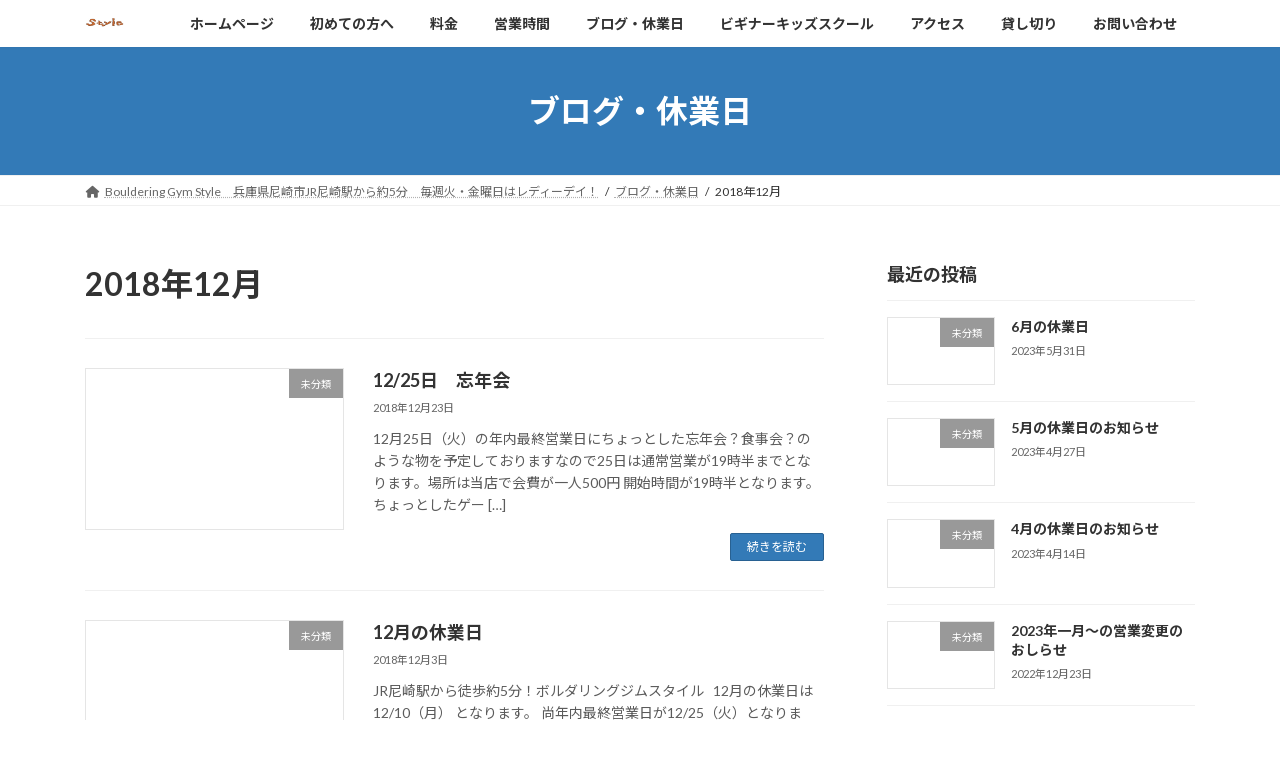

--- FILE ---
content_type: text/html; charset=UTF-8
request_url: https://boulderingstyle.com/2018/12/
body_size: 20913
content:
<!DOCTYPE html>
<html dir="ltr" lang="ja">
<head>
<meta charset="utf-8">
<meta http-equiv="X-UA-Compatible" content="IE=edge">
<meta name="viewport" content="width=device-width, initial-scale=1">

		<!-- All in One SEO 4.3.8 - aioseo.com -->
		<meta name="robots" content="noindex, max-snippet:-1, max-image-preview:large, max-video-preview:-1" />
		<meta name="google-site-verification" content="xOwH2HAU3eT-vRB3_uNBU7JgAU1HtC0W1d9siPs28Fw" />
		<link rel="canonical" href="https://boulderingstyle.com/2018/12/" />
		<meta name="generator" content="All in One SEO (AIOSEO) 4.3.8" />
		<script type="application/ld+json" class="aioseo-schema">
			{"@context":"https:\/\/schema.org","@graph":[{"@type":"BreadcrumbList","@id":"https:\/\/boulderingstyle.com\/2018\/12\/#breadcrumblist","itemListElement":[{"@type":"ListItem","@id":"https:\/\/boulderingstyle.com\/#listItem","position":1,"item":{"@type":"WebPage","@id":"https:\/\/boulderingstyle.com\/","name":"\u30db\u30fc\u30e0","description":"JR\u5c3c\u5d0e\u99c5\u304b\u3089\u5f92\u6b695\u5206\uff01\u624b\u8efd\u306b\u30dc\u30eb\u30c0\u30ea\u30f3\u30b0\u3000","url":"https:\/\/boulderingstyle.com\/"},"nextItem":"https:\/\/boulderingstyle.com\/2018\/#listItem"},{"@type":"ListItem","@id":"https:\/\/boulderingstyle.com\/2018\/#listItem","position":2,"item":{"@type":"WebPage","@id":"https:\/\/boulderingstyle.com\/2018\/","name":"2018","url":"https:\/\/boulderingstyle.com\/2018\/"},"nextItem":"https:\/\/boulderingstyle.com\/2018\/12\/#listItem","previousItem":"https:\/\/boulderingstyle.com\/#listItem"},{"@type":"ListItem","@id":"https:\/\/boulderingstyle.com\/2018\/12\/#listItem","position":3,"item":{"@type":"WebPage","@id":"https:\/\/boulderingstyle.com\/2018\/12\/","name":"12\u6708, 2018","url":"https:\/\/boulderingstyle.com\/2018\/12\/"},"previousItem":"https:\/\/boulderingstyle.com\/2018\/#listItem"}]},{"@type":"CollectionPage","@id":"https:\/\/boulderingstyle.com\/2018\/12\/#collectionpage","url":"https:\/\/boulderingstyle.com\/2018\/12\/","name":"12\u6708, 2018 | Bouldering Gym Style","inLanguage":"ja","isPartOf":{"@id":"https:\/\/boulderingstyle.com\/#website"},"breadcrumb":{"@id":"https:\/\/boulderingstyle.com\/2018\/12\/#breadcrumblist"}},{"@type":"Organization","@id":"https:\/\/boulderingstyle.com\/#organization","name":"Bouldering Gym Style\u3000\u5175\u5eab\u770c\u3000\u5c3c\u5d0e","url":"https:\/\/boulderingstyle.com\/","sameAs":["https:\/\/www.facebook.com\/cocajr","https:\/\/www.instagram.com\/?hl=ja"]},{"@type":"WebSite","@id":"https:\/\/boulderingstyle.com\/#website","url":"https:\/\/boulderingstyle.com\/","name":"Bouldering Gym Style","description":"JR\u5c3c\u5d0e\u99c5\u304b\u3089\u5f92\u6b695\u5206\uff01\u624b\u8efd\u306b\u30dc\u30eb\u30c0\u30ea\u30f3\u30b0\u3000","inLanguage":"ja","publisher":{"@id":"https:\/\/boulderingstyle.com\/#organization"}}]}
		</script>
		<script type="text/javascript" >
			window.ga=window.ga||function(){(ga.q=ga.q||[]).push(arguments)};ga.l=+new Date;
			ga('create', "UA-115312042-1", 'auto');
			ga('send', 'pageview');
		</script>
		<script async src="https://www.google-analytics.com/analytics.js"></script>
		<!-- All in One SEO -->

<link rel='dns-prefetch' href='//static.addtoany.com' />
<link rel='dns-prefetch' href='//www.googletagmanager.com' />
<link rel="alternate" type="application/rss+xml" title="Bouldering Gym Style &raquo; フィード" href="https://boulderingstyle.com/feed/" />
<link rel="alternate" type="application/rss+xml" title="Bouldering Gym Style &raquo; コメントフィード" href="https://boulderingstyle.com/comments/feed/" />
<meta name="description" content="2018年12月 の記事 Bouldering Gym Style JR尼崎駅から徒歩5分！手軽にボルダリング　" />
<!-- SEO SIMPLE PACK 3.2.0 -->
<title>2018年12月 | Bouldering Gym Style</title>
<meta name="robots" content="noindex">
<meta name="description" content="2018年12月の記事一覧ページです。">
<link rel="canonical" href="https://boulderingstyle.com/2018/12/">
<meta property="og:locale" content="ja_JP">
<meta property="og:type" content="website">
<meta property="og:title" content="2018年12月 | Bouldering Gym Style">
<meta property="og:description" content="2018年12月の記事一覧ページです。">
<meta property="og:url" content="https://boulderingstyle.com/2018/12/">
<meta property="og:site_name" content="Bouldering Gym Style">
<meta name="twitter:card" content="summary_large_image">
<!-- Google Analytics (gtag.js) -->
<script async src="https://www.googletagmanager.com/gtag/js?id=G-550ZKV2P4V"></script>
<script>
	window.dataLayer = window.dataLayer || [];
	function gtag(){dataLayer.push(arguments);}
	gtag("js", new Date());
	gtag("config", "G-550ZKV2P4V");
	gtag("config", "UA-115312042-1");
</script>
	<!-- / SEO SIMPLE PACK -->

<script type="text/javascript">
window._wpemojiSettings = {"baseUrl":"https:\/\/s.w.org\/images\/core\/emoji\/14.0.0\/72x72\/","ext":".png","svgUrl":"https:\/\/s.w.org\/images\/core\/emoji\/14.0.0\/svg\/","svgExt":".svg","source":{"concatemoji":"https:\/\/boulderingstyle.com\/wp-includes\/js\/wp-emoji-release.min.js?ver=6.2.8"}};
/*! This file is auto-generated */
!function(e,a,t){var n,r,o,i=a.createElement("canvas"),p=i.getContext&&i.getContext("2d");function s(e,t){p.clearRect(0,0,i.width,i.height),p.fillText(e,0,0);e=i.toDataURL();return p.clearRect(0,0,i.width,i.height),p.fillText(t,0,0),e===i.toDataURL()}function c(e){var t=a.createElement("script");t.src=e,t.defer=t.type="text/javascript",a.getElementsByTagName("head")[0].appendChild(t)}for(o=Array("flag","emoji"),t.supports={everything:!0,everythingExceptFlag:!0},r=0;r<o.length;r++)t.supports[o[r]]=function(e){if(p&&p.fillText)switch(p.textBaseline="top",p.font="600 32px Arial",e){case"flag":return s("\ud83c\udff3\ufe0f\u200d\u26a7\ufe0f","\ud83c\udff3\ufe0f\u200b\u26a7\ufe0f")?!1:!s("\ud83c\uddfa\ud83c\uddf3","\ud83c\uddfa\u200b\ud83c\uddf3")&&!s("\ud83c\udff4\udb40\udc67\udb40\udc62\udb40\udc65\udb40\udc6e\udb40\udc67\udb40\udc7f","\ud83c\udff4\u200b\udb40\udc67\u200b\udb40\udc62\u200b\udb40\udc65\u200b\udb40\udc6e\u200b\udb40\udc67\u200b\udb40\udc7f");case"emoji":return!s("\ud83e\udef1\ud83c\udffb\u200d\ud83e\udef2\ud83c\udfff","\ud83e\udef1\ud83c\udffb\u200b\ud83e\udef2\ud83c\udfff")}return!1}(o[r]),t.supports.everything=t.supports.everything&&t.supports[o[r]],"flag"!==o[r]&&(t.supports.everythingExceptFlag=t.supports.everythingExceptFlag&&t.supports[o[r]]);t.supports.everythingExceptFlag=t.supports.everythingExceptFlag&&!t.supports.flag,t.DOMReady=!1,t.readyCallback=function(){t.DOMReady=!0},t.supports.everything||(n=function(){t.readyCallback()},a.addEventListener?(a.addEventListener("DOMContentLoaded",n,!1),e.addEventListener("load",n,!1)):(e.attachEvent("onload",n),a.attachEvent("onreadystatechange",function(){"complete"===a.readyState&&t.readyCallback()})),(e=t.source||{}).concatemoji?c(e.concatemoji):e.wpemoji&&e.twemoji&&(c(e.twemoji),c(e.wpemoji)))}(window,document,window._wpemojiSettings);
</script>
<style type="text/css">
img.wp-smiley,
img.emoji {
	display: inline !important;
	border: none !important;
	box-shadow: none !important;
	height: 1em !important;
	width: 1em !important;
	margin: 0 0.07em !important;
	vertical-align: -0.1em !important;
	background: none !important;
	padding: 0 !important;
}
</style>
	<link rel='stylesheet' id='sbi_styles-css' href='https://boulderingstyle.com/wp-content/plugins/instagram-feed/css/sbi-styles.min.css?ver=6.3.1' type='text/css' media='all' />
<link rel='stylesheet' id='vkExUnit_common_style-css' href='https://boulderingstyle.com/wp-content/plugins/vk-all-in-one-expansion-unit/assets/css/vkExUnit_style.css?ver=9.68.4.0' type='text/css' media='all' />
<style id='vkExUnit_common_style-inline-css' type='text/css'>
:root {--ver_page_top_button_url:url(https://boulderingstyle.com/wp-content/plugins/vk-all-in-one-expansion-unit/assets/images/to-top-btn-icon.svg);}@font-face {font-weight: normal;font-style: normal;font-family: "vk_sns";src: url("https://boulderingstyle.com/wp-content/plugins/vk-all-in-one-expansion-unit/inc/sns/icons/fonts/vk_sns.eot?-bq20cj");src: url("https://boulderingstyle.com/wp-content/plugins/vk-all-in-one-expansion-unit/inc/sns/icons/fonts/vk_sns.eot?#iefix-bq20cj") format("embedded-opentype"),url("https://boulderingstyle.com/wp-content/plugins/vk-all-in-one-expansion-unit/inc/sns/icons/fonts/vk_sns.woff?-bq20cj") format("woff"),url("https://boulderingstyle.com/wp-content/plugins/vk-all-in-one-expansion-unit/inc/sns/icons/fonts/vk_sns.ttf?-bq20cj") format("truetype"),url("https://boulderingstyle.com/wp-content/plugins/vk-all-in-one-expansion-unit/inc/sns/icons/fonts/vk_sns.svg?-bq20cj#vk_sns") format("svg");}
</style>
<link rel='stylesheet' id='wp-block-library-css' href='https://boulderingstyle.com/wp-includes/css/dist/block-library/style.min.css?ver=6.2.8' type='text/css' media='all' />
<style id='wp-block-library-inline-css' type='text/css'>
/* VK Color Palettes */:root{ --vk-color-primary:#337ab7}:root .has-vk-color-primary-color { color:var(--vk-color-primary); }:root .has-vk-color-primary-background-color { background-color:var(--vk-color-primary); }:root{ --vk-color-primary-dark:#286192}:root .has-vk-color-primary-dark-color { color:var(--vk-color-primary-dark); }:root .has-vk-color-primary-dark-background-color { background-color:var(--vk-color-primary-dark); }:root{ --vk-color-primary-vivid:#3886c9}:root .has-vk-color-primary-vivid-color { color:var(--vk-color-primary-vivid); }:root .has-vk-color-primary-vivid-background-color { background-color:var(--vk-color-primary-vivid); }
</style>
<link rel='stylesheet' id='classic-theme-styles-css' href='https://boulderingstyle.com/wp-includes/css/classic-themes.min.css?ver=6.2.8' type='text/css' media='all' />
<style id='global-styles-inline-css' type='text/css'>
body{--wp--preset--color--black: #000000;--wp--preset--color--cyan-bluish-gray: #abb8c3;--wp--preset--color--white: #ffffff;--wp--preset--color--pale-pink: #f78da7;--wp--preset--color--vivid-red: #cf2e2e;--wp--preset--color--luminous-vivid-orange: #ff6900;--wp--preset--color--luminous-vivid-amber: #fcb900;--wp--preset--color--light-green-cyan: #7bdcb5;--wp--preset--color--vivid-green-cyan: #00d084;--wp--preset--color--pale-cyan-blue: #8ed1fc;--wp--preset--color--vivid-cyan-blue: #0693e3;--wp--preset--color--vivid-purple: #9b51e0;--wp--preset--gradient--vivid-cyan-blue-to-vivid-purple: linear-gradient(135deg,rgba(6,147,227,1) 0%,rgb(155,81,224) 100%);--wp--preset--gradient--light-green-cyan-to-vivid-green-cyan: linear-gradient(135deg,rgb(122,220,180) 0%,rgb(0,208,130) 100%);--wp--preset--gradient--luminous-vivid-amber-to-luminous-vivid-orange: linear-gradient(135deg,rgba(252,185,0,1) 0%,rgba(255,105,0,1) 100%);--wp--preset--gradient--luminous-vivid-orange-to-vivid-red: linear-gradient(135deg,rgba(255,105,0,1) 0%,rgb(207,46,46) 100%);--wp--preset--gradient--very-light-gray-to-cyan-bluish-gray: linear-gradient(135deg,rgb(238,238,238) 0%,rgb(169,184,195) 100%);--wp--preset--gradient--cool-to-warm-spectrum: linear-gradient(135deg,rgb(74,234,220) 0%,rgb(151,120,209) 20%,rgb(207,42,186) 40%,rgb(238,44,130) 60%,rgb(251,105,98) 80%,rgb(254,248,76) 100%);--wp--preset--gradient--blush-light-purple: linear-gradient(135deg,rgb(255,206,236) 0%,rgb(152,150,240) 100%);--wp--preset--gradient--blush-bordeaux: linear-gradient(135deg,rgb(254,205,165) 0%,rgb(254,45,45) 50%,rgb(107,0,62) 100%);--wp--preset--gradient--luminous-dusk: linear-gradient(135deg,rgb(255,203,112) 0%,rgb(199,81,192) 50%,rgb(65,88,208) 100%);--wp--preset--gradient--pale-ocean: linear-gradient(135deg,rgb(255,245,203) 0%,rgb(182,227,212) 50%,rgb(51,167,181) 100%);--wp--preset--gradient--electric-grass: linear-gradient(135deg,rgb(202,248,128) 0%,rgb(113,206,126) 100%);--wp--preset--gradient--midnight: linear-gradient(135deg,rgb(2,3,129) 0%,rgb(40,116,252) 100%);--wp--preset--gradient--vivid-green-cyan-to-vivid-cyan-blue: linear-gradient(135deg,rgba(0,208,132,1) 0%,rgba(6,147,227,1) 100%);--wp--preset--duotone--dark-grayscale: url('#wp-duotone-dark-grayscale');--wp--preset--duotone--grayscale: url('#wp-duotone-grayscale');--wp--preset--duotone--purple-yellow: url('#wp-duotone-purple-yellow');--wp--preset--duotone--blue-red: url('#wp-duotone-blue-red');--wp--preset--duotone--midnight: url('#wp-duotone-midnight');--wp--preset--duotone--magenta-yellow: url('#wp-duotone-magenta-yellow');--wp--preset--duotone--purple-green: url('#wp-duotone-purple-green');--wp--preset--duotone--blue-orange: url('#wp-duotone-blue-orange');--wp--preset--font-size--small: 14px;--wp--preset--font-size--medium: 20px;--wp--preset--font-size--large: 24px;--wp--preset--font-size--x-large: 42px;--wp--preset--font-size--regular: 16px;--wp--preset--font-size--huge: 36px;--wp--preset--spacing--20: 0.44rem;--wp--preset--spacing--30: 0.67rem;--wp--preset--spacing--40: 1rem;--wp--preset--spacing--50: 1.5rem;--wp--preset--spacing--60: 2.25rem;--wp--preset--spacing--70: 3.38rem;--wp--preset--spacing--80: 5.06rem;--wp--preset--shadow--natural: 6px 6px 9px rgba(0, 0, 0, 0.2);--wp--preset--shadow--deep: 12px 12px 50px rgba(0, 0, 0, 0.4);--wp--preset--shadow--sharp: 6px 6px 0px rgba(0, 0, 0, 0.2);--wp--preset--shadow--outlined: 6px 6px 0px -3px rgba(255, 255, 255, 1), 6px 6px rgba(0, 0, 0, 1);--wp--preset--shadow--crisp: 6px 6px 0px rgba(0, 0, 0, 1);}:where(.is-layout-flex){gap: 0.5em;}body .is-layout-flow > .alignleft{float: left;margin-inline-start: 0;margin-inline-end: 2em;}body .is-layout-flow > .alignright{float: right;margin-inline-start: 2em;margin-inline-end: 0;}body .is-layout-flow > .aligncenter{margin-left: auto !important;margin-right: auto !important;}body .is-layout-constrained > .alignleft{float: left;margin-inline-start: 0;margin-inline-end: 2em;}body .is-layout-constrained > .alignright{float: right;margin-inline-start: 2em;margin-inline-end: 0;}body .is-layout-constrained > .aligncenter{margin-left: auto !important;margin-right: auto !important;}body .is-layout-constrained > :where(:not(.alignleft):not(.alignright):not(.alignfull)){max-width: var(--wp--style--global--content-size);margin-left: auto !important;margin-right: auto !important;}body .is-layout-constrained > .alignwide{max-width: var(--wp--style--global--wide-size);}body .is-layout-flex{display: flex;}body .is-layout-flex{flex-wrap: wrap;align-items: center;}body .is-layout-flex > *{margin: 0;}:where(.wp-block-columns.is-layout-flex){gap: 2em;}.has-black-color{color: var(--wp--preset--color--black) !important;}.has-cyan-bluish-gray-color{color: var(--wp--preset--color--cyan-bluish-gray) !important;}.has-white-color{color: var(--wp--preset--color--white) !important;}.has-pale-pink-color{color: var(--wp--preset--color--pale-pink) !important;}.has-vivid-red-color{color: var(--wp--preset--color--vivid-red) !important;}.has-luminous-vivid-orange-color{color: var(--wp--preset--color--luminous-vivid-orange) !important;}.has-luminous-vivid-amber-color{color: var(--wp--preset--color--luminous-vivid-amber) !important;}.has-light-green-cyan-color{color: var(--wp--preset--color--light-green-cyan) !important;}.has-vivid-green-cyan-color{color: var(--wp--preset--color--vivid-green-cyan) !important;}.has-pale-cyan-blue-color{color: var(--wp--preset--color--pale-cyan-blue) !important;}.has-vivid-cyan-blue-color{color: var(--wp--preset--color--vivid-cyan-blue) !important;}.has-vivid-purple-color{color: var(--wp--preset--color--vivid-purple) !important;}.has-black-background-color{background-color: var(--wp--preset--color--black) !important;}.has-cyan-bluish-gray-background-color{background-color: var(--wp--preset--color--cyan-bluish-gray) !important;}.has-white-background-color{background-color: var(--wp--preset--color--white) !important;}.has-pale-pink-background-color{background-color: var(--wp--preset--color--pale-pink) !important;}.has-vivid-red-background-color{background-color: var(--wp--preset--color--vivid-red) !important;}.has-luminous-vivid-orange-background-color{background-color: var(--wp--preset--color--luminous-vivid-orange) !important;}.has-luminous-vivid-amber-background-color{background-color: var(--wp--preset--color--luminous-vivid-amber) !important;}.has-light-green-cyan-background-color{background-color: var(--wp--preset--color--light-green-cyan) !important;}.has-vivid-green-cyan-background-color{background-color: var(--wp--preset--color--vivid-green-cyan) !important;}.has-pale-cyan-blue-background-color{background-color: var(--wp--preset--color--pale-cyan-blue) !important;}.has-vivid-cyan-blue-background-color{background-color: var(--wp--preset--color--vivid-cyan-blue) !important;}.has-vivid-purple-background-color{background-color: var(--wp--preset--color--vivid-purple) !important;}.has-black-border-color{border-color: var(--wp--preset--color--black) !important;}.has-cyan-bluish-gray-border-color{border-color: var(--wp--preset--color--cyan-bluish-gray) !important;}.has-white-border-color{border-color: var(--wp--preset--color--white) !important;}.has-pale-pink-border-color{border-color: var(--wp--preset--color--pale-pink) !important;}.has-vivid-red-border-color{border-color: var(--wp--preset--color--vivid-red) !important;}.has-luminous-vivid-orange-border-color{border-color: var(--wp--preset--color--luminous-vivid-orange) !important;}.has-luminous-vivid-amber-border-color{border-color: var(--wp--preset--color--luminous-vivid-amber) !important;}.has-light-green-cyan-border-color{border-color: var(--wp--preset--color--light-green-cyan) !important;}.has-vivid-green-cyan-border-color{border-color: var(--wp--preset--color--vivid-green-cyan) !important;}.has-pale-cyan-blue-border-color{border-color: var(--wp--preset--color--pale-cyan-blue) !important;}.has-vivid-cyan-blue-border-color{border-color: var(--wp--preset--color--vivid-cyan-blue) !important;}.has-vivid-purple-border-color{border-color: var(--wp--preset--color--vivid-purple) !important;}.has-vivid-cyan-blue-to-vivid-purple-gradient-background{background: var(--wp--preset--gradient--vivid-cyan-blue-to-vivid-purple) !important;}.has-light-green-cyan-to-vivid-green-cyan-gradient-background{background: var(--wp--preset--gradient--light-green-cyan-to-vivid-green-cyan) !important;}.has-luminous-vivid-amber-to-luminous-vivid-orange-gradient-background{background: var(--wp--preset--gradient--luminous-vivid-amber-to-luminous-vivid-orange) !important;}.has-luminous-vivid-orange-to-vivid-red-gradient-background{background: var(--wp--preset--gradient--luminous-vivid-orange-to-vivid-red) !important;}.has-very-light-gray-to-cyan-bluish-gray-gradient-background{background: var(--wp--preset--gradient--very-light-gray-to-cyan-bluish-gray) !important;}.has-cool-to-warm-spectrum-gradient-background{background: var(--wp--preset--gradient--cool-to-warm-spectrum) !important;}.has-blush-light-purple-gradient-background{background: var(--wp--preset--gradient--blush-light-purple) !important;}.has-blush-bordeaux-gradient-background{background: var(--wp--preset--gradient--blush-bordeaux) !important;}.has-luminous-dusk-gradient-background{background: var(--wp--preset--gradient--luminous-dusk) !important;}.has-pale-ocean-gradient-background{background: var(--wp--preset--gradient--pale-ocean) !important;}.has-electric-grass-gradient-background{background: var(--wp--preset--gradient--electric-grass) !important;}.has-midnight-gradient-background{background: var(--wp--preset--gradient--midnight) !important;}.has-small-font-size{font-size: var(--wp--preset--font-size--small) !important;}.has-medium-font-size{font-size: var(--wp--preset--font-size--medium) !important;}.has-large-font-size{font-size: var(--wp--preset--font-size--large) !important;}.has-x-large-font-size{font-size: var(--wp--preset--font-size--x-large) !important;}
.wp-block-navigation a:where(:not(.wp-element-button)){color: inherit;}
:where(.wp-block-columns.is-layout-flex){gap: 2em;}
.wp-block-pullquote{font-size: 1.5em;line-height: 1.6;}
</style>
<link rel='stylesheet' id='vk-swiper-style-css' href='https://boulderingstyle.com/wp-content/plugins/vk-blocks/inc/vk-swiper/package/assets/css/swiper.min.css?ver=5.4.5' type='text/css' media='all' />
<link rel='stylesheet' id='lightning-common-style-css' href='https://boulderingstyle.com/wp-content/themes/lightning/_g3/assets/css/style.css?ver=15.28.2' type='text/css' media='all' />
<style id='lightning-common-style-inline-css' type='text/css'>
/* Lightning */:root {--vk-color-primary:#337ab7;--vk-color-primary-dark:#286192;--vk-color-primary-vivid:#3886c9;--g_nav_main_acc_icon_open_url:url(https://boulderingstyle.com/wp-content/themes/lightning/_g3/inc/vk-mobile-nav/package/images/vk-menu-acc-icon-open-black.svg);--g_nav_main_acc_icon_close_url: url(https://boulderingstyle.com/wp-content/themes/lightning/_g3/inc/vk-mobile-nav/package/images/vk-menu-close-black.svg);--g_nav_sub_acc_icon_open_url: url(https://boulderingstyle.com/wp-content/themes/lightning/_g3/inc/vk-mobile-nav/package/images/vk-menu-acc-icon-open-white.svg);--g_nav_sub_acc_icon_close_url: url(https://boulderingstyle.com/wp-content/themes/lightning/_g3/inc/vk-mobile-nav/package/images/vk-menu-close-white.svg);}
:root{--swiper-navigation-color: #fff;}
html{scroll-padding-top:var(--vk-size-admin-bar);}
/* vk-mobile-nav */:root {--vk-mobile-nav-menu-btn-bg-src: url("https://boulderingstyle.com/wp-content/themes/lightning/_g3/inc/vk-mobile-nav/package/images/vk-menu-btn-black.svg");--vk-mobile-nav-menu-btn-close-bg-src: url("https://boulderingstyle.com/wp-content/themes/lightning/_g3/inc/vk-mobile-nav/package/images/vk-menu-close-black.svg");--vk-menu-acc-icon-open-black-bg-src: url("https://boulderingstyle.com/wp-content/themes/lightning/_g3/inc/vk-mobile-nav/package/images/vk-menu-acc-icon-open-black.svg");--vk-menu-acc-icon-open-white-bg-src: url("https://boulderingstyle.com/wp-content/themes/lightning/_g3/inc/vk-mobile-nav/package/images/vk-menu-acc-icon-open-white.svg");--vk-menu-acc-icon-close-black-bg-src: url("https://boulderingstyle.com/wp-content/themes/lightning/_g3/inc/vk-mobile-nav/package/images/vk-menu-close-black.svg");--vk-menu-acc-icon-close-white-bg-src: url("https://boulderingstyle.com/wp-content/themes/lightning/_g3/inc/vk-mobile-nav/package/images/vk-menu-close-white.svg");}
</style>
<link rel='stylesheet' id='lightning-design-style-css' href='https://boulderingstyle.com/wp-content/themes/lightning/_g3/design-skin/origin3/css/style.css?ver=15.28.2' type='text/css' media='all' />
<style id='lightning-design-style-inline-css' type='text/css'>
.tagcloud a:before { font-family: "Font Awesome 5 Free";content: "\f02b";font-weight: bold; }
</style>
<link rel='stylesheet' id='vk-blog-card-css' href='https://boulderingstyle.com/wp-content/themes/lightning/_g3/inc/vk-wp-oembed-blog-card/package/css/blog-card.css?ver=6.2.8' type='text/css' media='all' />
<link rel='stylesheet' id='vk-blocks-build-css-css' href='https://boulderingstyle.com/wp-content/plugins/vk-blocks/inc/vk-blocks/build/block-build.css?ver=1.17.0' type='text/css' media='all' />
<style id='vk-blocks-build-css-inline-css' type='text/css'>
:root {--vk_flow-arrow: url(https://boulderingstyle.com/wp-content/plugins/vk-blocks/inc/vk-blocks/images/arrow_bottom.svg);--vk_image-mask-wave01: url(https://boulderingstyle.com/wp-content/plugins/vk-blocks/inc/vk-blocks/images/wave01.svg);--vk_image-mask-wave02: url(https://boulderingstyle.com/wp-content/plugins/vk-blocks/inc/vk-blocks/images/wave02.svg);--vk_image-mask-wave03: url(https://boulderingstyle.com/wp-content/plugins/vk-blocks/inc/vk-blocks/images/wave03.svg);--vk_image-mask-wave04: url(https://boulderingstyle.com/wp-content/plugins/vk-blocks/inc/vk-blocks/images/wave04.svg);}

	:root {

		--vk-balloon-border-width:1px;

		--vk-balloon-speech-offset:-12px;
	}
	
</style>
<link rel='stylesheet' id='lightning-theme-style-css' href='https://boulderingstyle.com/wp-content/themes/lightning/style.css?ver=15.28.2' type='text/css' media='all' />
<link rel='stylesheet' id='vk-font-awesome-css' href='https://boulderingstyle.com/wp-content/themes/lightning/vendor/vektor-inc/font-awesome-versions/src/versions/6/css/all.min.css?ver=6.4.2' type='text/css' media='all' />
<link rel='stylesheet' id='simple-social-icons-font-css' href='https://boulderingstyle.com/wp-content/plugins/simple-social-icons/css/style.css?ver=3.0.2' type='text/css' media='all' />
<link rel='stylesheet' id='addtoany-css' href='https://boulderingstyle.com/wp-content/plugins/add-to-any/addtoany.min.css?ver=1.16' type='text/css' media='all' />
<script type='text/javascript' id='addtoany-core-js-before'>
window.a2a_config=window.a2a_config||{};a2a_config.callbacks=[];a2a_config.overlays=[];a2a_config.templates={};a2a_localize = {
	Share: "共有",
	Save: "ブックマーク",
	Subscribe: "購読",
	Email: "メール",
	Bookmark: "ブックマーク",
	ShowAll: "すべて表示する",
	ShowLess: "小さく表示する",
	FindServices: "サービスを探す",
	FindAnyServiceToAddTo: "追加するサービスを今すぐ探す",
	PoweredBy: "Powered by",
	ShareViaEmail: "メールでシェアする",
	SubscribeViaEmail: "メールで購読する",
	BookmarkInYourBrowser: "ブラウザにブックマーク",
	BookmarkInstructions: "このページをブックマークするには、 Ctrl+D または \u2318+D を押下。",
	AddToYourFavorites: "お気に入りに追加",
	SendFromWebOrProgram: "任意のメールアドレスまたはメールプログラムから送信",
	EmailProgram: "メールプログラム",
	More: "詳細&#8230;",
	ThanksForSharing: "共有ありがとうございます !",
	ThanksForFollowing: "フォローありがとうございます !"
};
</script>
<script type='text/javascript' async src='https://static.addtoany.com/menu/page.js' id='addtoany-core-js'></script>
<script type='text/javascript' src='https://boulderingstyle.com/wp-includes/js/jquery/jquery.min.js?ver=3.6.4' id='jquery-core-js'></script>
<script type='text/javascript' src='https://boulderingstyle.com/wp-includes/js/jquery/jquery-migrate.min.js?ver=3.4.0' id='jquery-migrate-js'></script>
<script type='text/javascript' async src='https://boulderingstyle.com/wp-content/plugins/add-to-any/addtoany.min.js?ver=1.1' id='addtoany-jquery-js'></script>
<script type='text/javascript' src='https://boulderingstyle.com/wp-content/plugins/simple-social-icons/svgxuse.js?ver=1.1.21' id='svg-x-use-js'></script>

<!-- Site Kit によって追加された Google タグ（gtag.js）スニペット -->
<!-- Google アナリティクス スニペット (Site Kit が追加) -->
<script type='text/javascript' src='https://www.googletagmanager.com/gtag/js?id=GT-M3SMNQG' id='google_gtagjs-js' async></script>
<script type='text/javascript' id='google_gtagjs-js-after'>
window.dataLayer = window.dataLayer || [];function gtag(){dataLayer.push(arguments);}
gtag("set","linker",{"domains":["boulderingstyle.com"]});
gtag("js", new Date());
gtag("set", "developer_id.dZTNiMT", true);
gtag("config", "GT-M3SMNQG");
</script>
<link rel="https://api.w.org/" href="https://boulderingstyle.com/wp-json/" /><link rel="EditURI" type="application/rsd+xml" title="RSD" href="https://boulderingstyle.com/xmlrpc.php?rsd" />
<link rel="wlwmanifest" type="application/wlwmanifest+xml" href="https://boulderingstyle.com/wp-includes/wlwmanifest.xml" />
<meta name="generator" content="WordPress 6.2.8" />
<meta name="generator" content="Site Kit by Google 1.171.0" />
<!-- Site Kit が追加した Google AdSense メタタグ -->
<meta name="google-adsense-platform-account" content="ca-host-pub-2644536267352236">
<meta name="google-adsense-platform-domain" content="sitekit.withgoogle.com">
<!-- Site Kit が追加した End Google AdSense メタタグ -->
<style>.simplemap img{max-width:none !important;padding:0 !important;margin:0 !important;}.staticmap,.staticmap img{max-width:100% !important;height:auto !important;}.simplemap .simplemap-content{display:none;}</style>
<script>var google_map_api_key = "AIzaSyAPs_GDvbF_i40NQPkmIB8cfsxUoSx8HbY";</script>		<style type="text/css" id="wp-custom-css">
			.site-footer-copyright p:nth-child(2) {
    display:none;
}		</style>
		</head>
<body class="archive date wp-embed-responsive post-type-post vk-blocks sidebar-fix sidebar-fix-priority-top device-pc fa_v6_css">
<a class="skip-link screen-reader-text" href="#main">コンテンツへスキップ</a>
<a class="skip-link screen-reader-text" href="#vk-mobile-nav">ナビゲーションに移動</a>
<svg xmlns="http://www.w3.org/2000/svg" viewBox="0 0 0 0" width="0" height="0" focusable="false" role="none" style="visibility: hidden; position: absolute; left: -9999px; overflow: hidden;" ><defs><filter id="wp-duotone-dark-grayscale"><feColorMatrix color-interpolation-filters="sRGB" type="matrix" values=" .299 .587 .114 0 0 .299 .587 .114 0 0 .299 .587 .114 0 0 .299 .587 .114 0 0 " /><feComponentTransfer color-interpolation-filters="sRGB" ><feFuncR type="table" tableValues="0 0.49803921568627" /><feFuncG type="table" tableValues="0 0.49803921568627" /><feFuncB type="table" tableValues="0 0.49803921568627" /><feFuncA type="table" tableValues="1 1" /></feComponentTransfer><feComposite in2="SourceGraphic" operator="in" /></filter></defs></svg><svg xmlns="http://www.w3.org/2000/svg" viewBox="0 0 0 0" width="0" height="0" focusable="false" role="none" style="visibility: hidden; position: absolute; left: -9999px; overflow: hidden;" ><defs><filter id="wp-duotone-grayscale"><feColorMatrix color-interpolation-filters="sRGB" type="matrix" values=" .299 .587 .114 0 0 .299 .587 .114 0 0 .299 .587 .114 0 0 .299 .587 .114 0 0 " /><feComponentTransfer color-interpolation-filters="sRGB" ><feFuncR type="table" tableValues="0 1" /><feFuncG type="table" tableValues="0 1" /><feFuncB type="table" tableValues="0 1" /><feFuncA type="table" tableValues="1 1" /></feComponentTransfer><feComposite in2="SourceGraphic" operator="in" /></filter></defs></svg><svg xmlns="http://www.w3.org/2000/svg" viewBox="0 0 0 0" width="0" height="0" focusable="false" role="none" style="visibility: hidden; position: absolute; left: -9999px; overflow: hidden;" ><defs><filter id="wp-duotone-purple-yellow"><feColorMatrix color-interpolation-filters="sRGB" type="matrix" values=" .299 .587 .114 0 0 .299 .587 .114 0 0 .299 .587 .114 0 0 .299 .587 .114 0 0 " /><feComponentTransfer color-interpolation-filters="sRGB" ><feFuncR type="table" tableValues="0.54901960784314 0.98823529411765" /><feFuncG type="table" tableValues="0 1" /><feFuncB type="table" tableValues="0.71764705882353 0.25490196078431" /><feFuncA type="table" tableValues="1 1" /></feComponentTransfer><feComposite in2="SourceGraphic" operator="in" /></filter></defs></svg><svg xmlns="http://www.w3.org/2000/svg" viewBox="0 0 0 0" width="0" height="0" focusable="false" role="none" style="visibility: hidden; position: absolute; left: -9999px; overflow: hidden;" ><defs><filter id="wp-duotone-blue-red"><feColorMatrix color-interpolation-filters="sRGB" type="matrix" values=" .299 .587 .114 0 0 .299 .587 .114 0 0 .299 .587 .114 0 0 .299 .587 .114 0 0 " /><feComponentTransfer color-interpolation-filters="sRGB" ><feFuncR type="table" tableValues="0 1" /><feFuncG type="table" tableValues="0 0.27843137254902" /><feFuncB type="table" tableValues="0.5921568627451 0.27843137254902" /><feFuncA type="table" tableValues="1 1" /></feComponentTransfer><feComposite in2="SourceGraphic" operator="in" /></filter></defs></svg><svg xmlns="http://www.w3.org/2000/svg" viewBox="0 0 0 0" width="0" height="0" focusable="false" role="none" style="visibility: hidden; position: absolute; left: -9999px; overflow: hidden;" ><defs><filter id="wp-duotone-midnight"><feColorMatrix color-interpolation-filters="sRGB" type="matrix" values=" .299 .587 .114 0 0 .299 .587 .114 0 0 .299 .587 .114 0 0 .299 .587 .114 0 0 " /><feComponentTransfer color-interpolation-filters="sRGB" ><feFuncR type="table" tableValues="0 0" /><feFuncG type="table" tableValues="0 0.64705882352941" /><feFuncB type="table" tableValues="0 1" /><feFuncA type="table" tableValues="1 1" /></feComponentTransfer><feComposite in2="SourceGraphic" operator="in" /></filter></defs></svg><svg xmlns="http://www.w3.org/2000/svg" viewBox="0 0 0 0" width="0" height="0" focusable="false" role="none" style="visibility: hidden; position: absolute; left: -9999px; overflow: hidden;" ><defs><filter id="wp-duotone-magenta-yellow"><feColorMatrix color-interpolation-filters="sRGB" type="matrix" values=" .299 .587 .114 0 0 .299 .587 .114 0 0 .299 .587 .114 0 0 .299 .587 .114 0 0 " /><feComponentTransfer color-interpolation-filters="sRGB" ><feFuncR type="table" tableValues="0.78039215686275 1" /><feFuncG type="table" tableValues="0 0.94901960784314" /><feFuncB type="table" tableValues="0.35294117647059 0.47058823529412" /><feFuncA type="table" tableValues="1 1" /></feComponentTransfer><feComposite in2="SourceGraphic" operator="in" /></filter></defs></svg><svg xmlns="http://www.w3.org/2000/svg" viewBox="0 0 0 0" width="0" height="0" focusable="false" role="none" style="visibility: hidden; position: absolute; left: -9999px; overflow: hidden;" ><defs><filter id="wp-duotone-purple-green"><feColorMatrix color-interpolation-filters="sRGB" type="matrix" values=" .299 .587 .114 0 0 .299 .587 .114 0 0 .299 .587 .114 0 0 .299 .587 .114 0 0 " /><feComponentTransfer color-interpolation-filters="sRGB" ><feFuncR type="table" tableValues="0.65098039215686 0.40392156862745" /><feFuncG type="table" tableValues="0 1" /><feFuncB type="table" tableValues="0.44705882352941 0.4" /><feFuncA type="table" tableValues="1 1" /></feComponentTransfer><feComposite in2="SourceGraphic" operator="in" /></filter></defs></svg><svg xmlns="http://www.w3.org/2000/svg" viewBox="0 0 0 0" width="0" height="0" focusable="false" role="none" style="visibility: hidden; position: absolute; left: -9999px; overflow: hidden;" ><defs><filter id="wp-duotone-blue-orange"><feColorMatrix color-interpolation-filters="sRGB" type="matrix" values=" .299 .587 .114 0 0 .299 .587 .114 0 0 .299 .587 .114 0 0 .299 .587 .114 0 0 " /><feComponentTransfer color-interpolation-filters="sRGB" ><feFuncR type="table" tableValues="0.098039215686275 1" /><feFuncG type="table" tableValues="0 0.66274509803922" /><feFuncB type="table" tableValues="0.84705882352941 0.41960784313725" /><feFuncA type="table" tableValues="1 1" /></feComponentTransfer><feComposite in2="SourceGraphic" operator="in" /></filter></defs></svg>
<header id="site-header" class="site-header site-header--layout--nav-float">
		<div id="site-header-container" class="site-header-container container">

				<div class="site-header-logo">
		<a href="https://boulderingstyle.com/">
			<span><img src="https://boulderingstyle.com/wp-content/uploads/2021/10/cropped-1515473730472-1.jpg" alt="Bouldering Gym Style" /></span>
		</a>
		</div>

		
		<nav id="global-nav" class="global-nav global-nav--layout--float-right"><ul id="menu-%e3%83%88%e3%83%83%e3%83%97%e3%83%a1%e3%83%8b%e3%83%a5%e3%83%bc" class="menu vk-menu-acc global-nav-list nav"><li id="menu-item-45" class="menu-item menu-item-type-custom menu-item-object-custom menu-item-home"><a href="http://boulderingstyle.com/"><strong class="global-nav-name">ホームページ</strong></a></li>
<li id="menu-item-880" class="menu-item menu-item-type-post_type menu-item-object-page"><a href="https://boulderingstyle.com/%e5%88%9d%e3%82%81%e3%81%a6%e3%81%ae%e6%96%b9%e3%81%b8/"><strong class="global-nav-name">初めての方へ</strong></a></li>
<li id="menu-item-903" class="menu-item menu-item-type-post_type menu-item-object-page"><a href="https://boulderingstyle.com/%e6%96%99%e9%87%91/"><strong class="global-nav-name">料金</strong></a></li>
<li id="menu-item-879" class="menu-item menu-item-type-post_type menu-item-object-page"><a href="https://boulderingstyle.com/%e5%96%b6%e6%a5%ad%e6%99%82%e9%96%93%e3%83%bb%e6%96%99%e9%87%91/"><strong class="global-nav-name">営業時間</strong></a></li>
<li id="menu-item-47" class="menu-item menu-item-type-post_type menu-item-object-page current_page_parent current-menu-ancestor"><a href="https://boulderingstyle.com/%e3%83%96%e3%83%ad%e3%82%b0/"><strong class="global-nav-name">ブログ・休業日</strong></a></li>
<li id="menu-item-881" class="menu-item menu-item-type-post_type menu-item-object-page"><a href="https://boulderingstyle.com/%e3%83%93%e3%82%ae%e3%83%8a%e3%83%bc%e3%82%ad%e3%83%83%e3%82%ba%e3%82%b9%e3%82%af%e3%83%bc%e3%83%ab/"><strong class="global-nav-name">ビギナーキッズスクール</strong></a></li>
<li id="menu-item-882" class="menu-item menu-item-type-post_type menu-item-object-page"><a href="https://boulderingstyle.com/%e3%82%a2%e3%82%af%e3%82%bb%e3%82%b9/"><strong class="global-nav-name">アクセス</strong></a></li>
<li id="menu-item-965" class="menu-item menu-item-type-post_type menu-item-object-page"><a href="https://boulderingstyle.com/%e8%b2%b8%e3%81%97%e5%88%87%e3%82%8a/"><strong class="global-nav-name">貸し切り</strong></a></li>
<li id="menu-item-883" class="menu-item menu-item-type-post_type menu-item-object-page"><a href="https://boulderingstyle.com/%e3%81%8a%e5%95%8f%e3%81%84%e5%90%88%e3%82%8f%e3%81%9b/"><strong class="global-nav-name">お問い合わせ</strong></a></li>
</ul></nav>	</div>
	</header>



	<div class="page-header"><div class="page-header-inner container">
<div class="page-header-title">ブログ・休業日</div></div></div><!-- [ /.page-header ] -->

	<!-- [ #breadcrumb ] --><div id="breadcrumb" class="breadcrumb"><div class="container"><ol class="breadcrumb-list" itemscope itemtype="https://schema.org/BreadcrumbList"><li class="breadcrumb-list__item breadcrumb-list__item--home" itemprop="itemListElement" itemscope itemtype="http://schema.org/ListItem"><a href="https://boulderingstyle.com" itemprop="item"><i class="fas fa-fw fa-home"></i><span itemprop="name">Bouldering Gym Style　兵庫県尼崎市JR尼崎駅から約5分　毎週火・金曜日はレディーデイ！</span></a><meta itemprop="position" content="1" /></li><li class="breadcrumb-list__item" itemprop="itemListElement" itemscope itemtype="http://schema.org/ListItem"><a href="https://boulderingstyle.com/%e3%83%96%e3%83%ad%e3%82%b0/" itemprop="item"><span itemprop="name">ブログ・休業日</span></a><meta itemprop="position" content="2" /></li><li class="breadcrumb-list__item" itemprop="itemListElement" itemscope itemtype="http://schema.org/ListItem"><span itemprop="name">2018年12月</span><meta itemprop="position" content="3" /></li></ol></div></div><!-- [ /#breadcrumb ] -->


<div class="site-body">
		<div class="site-body-container container">

		<div class="main-section main-section--col--two" id="main" role="main">
			
			<header class="archive-header"><h1 class="archive-header-title">2018年12月</h1></header>

	
	<div class="post-list vk_posts vk_posts-mainSection">

		<div id="post-380" class="vk_post vk_post-postType-post media vk_post-col-xs-12 vk_post-col-sm-12 vk_post-col-lg-12 vk_post-btn-display post-380 post type-post status-publish format-standard hentry category-1"><div class="vk_post_imgOuter media-img"><a href="https://boulderingstyle.com/2018/12/23/12-25%e6%97%a5%e3%80%80%e5%bf%98%e5%b9%b4%e4%bc%9a/"><div class="card-img-overlay"><span class="vk_post_imgOuter_singleTermLabel" style="color:#fff;background-color:#999999">未分類</span></div></a></div><!-- [ /.vk_post_imgOuter ] --><div class="vk_post_body media-body"><h5 class="vk_post_title media-title"><a href="https://boulderingstyle.com/2018/12/23/12-25%e6%97%a5%e3%80%80%e5%bf%98%e5%b9%b4%e4%bc%9a/">12/25日　忘年会</a></h5><div class="vk_post_date media-date published">2018年12月23日</div><p class="vk_post_excerpt media-text">12月25日（火）の年内最終営業日にちょっとした忘年会？食事会？のような物を予定しておりますなので25日は通常営業が19時半までとなります。場所は当店で会費が一人500円 開始時間が19時半となります。 ちょっとしたゲー [&hellip;]</p><div class="vk_post_btnOuter text-right"><a class="btn btn-sm btn-primary vk_post_btn" href="https://boulderingstyle.com/2018/12/23/12-25%e6%97%a5%e3%80%80%e5%bf%98%e5%b9%b4%e4%bc%9a/">続きを読む</a></div></div><!-- [ /.media-body ] --></div><!-- [ /.media ] --><div id="post-373" class="vk_post vk_post-postType-post media vk_post-col-xs-12 vk_post-col-sm-12 vk_post-col-lg-12 vk_post-btn-display post-373 post type-post status-publish format-standard hentry category-1"><div class="vk_post_imgOuter media-img"><a href="https://boulderingstyle.com/2018/12/03/12%e6%9c%88%e3%81%ae%e4%bc%91%e6%a5%ad%e6%97%a5/"><div class="card-img-overlay"><span class="vk_post_imgOuter_singleTermLabel" style="color:#fff;background-color:#999999">未分類</span></div></a></div><!-- [ /.vk_post_imgOuter ] --><div class="vk_post_body media-body"><h5 class="vk_post_title media-title"><a href="https://boulderingstyle.com/2018/12/03/12%e6%9c%88%e3%81%ae%e4%bc%91%e6%a5%ad%e6%97%a5/">12月の休業日</a></h5><div class="vk_post_date media-date published">2018年12月3日</div><p class="vk_post_excerpt media-text">JR尼崎駅から徒歩約5分！ボルダリングジムスタイル &nbsp; 12月の休業日は 12/10（月） となります。 尚年内最終営業日が12/25（火）となります。 よろしくお願いたします。</p><div class="vk_post_btnOuter text-right"><a class="btn btn-sm btn-primary vk_post_btn" href="https://boulderingstyle.com/2018/12/03/12%e6%9c%88%e3%81%ae%e4%bc%91%e6%a5%ad%e6%97%a5/">続きを読む</a></div></div><!-- [ /.media-body ] --></div><!-- [ /.media ] -->
	</div><!-- [ /.post-list ] -->


	


					</div><!-- [ /.main-section ] -->

		<div class="sub-section sub-section--col--two">

<aside class="widget widget_media">
<h4 class="sub-section-title">最近の投稿</h4>
<div class="vk_posts">
	<div id="post-1158" class="vk_post vk_post-postType-post media vk_post-col-xs-12 vk_post-col-sm-12 vk_post-col-lg-12 vk_post-col-xl-12 post-1158 post type-post status-publish format-standard hentry category-1"><div class="vk_post_imgOuter media-img"><a href="https://boulderingstyle.com/2023/05/31/6%e6%9c%88%e3%81%ae%e4%bc%91%e6%a5%ad%e6%97%a5-3/"><div class="card-img-overlay"><span class="vk_post_imgOuter_singleTermLabel" style="color:#fff;background-color:#999999">未分類</span></div></a></div><!-- [ /.vk_post_imgOuter ] --><div class="vk_post_body media-body"><h5 class="vk_post_title media-title"><a href="https://boulderingstyle.com/2023/05/31/6%e6%9c%88%e3%81%ae%e4%bc%91%e6%a5%ad%e6%97%a5-3/">6月の休業日</a></h5><div class="vk_post_date media-date published">2023年5月31日</div></div><!-- [ /.media-body ] --></div><!-- [ /.media ] --><div id="post-1142" class="vk_post vk_post-postType-post media vk_post-col-xs-12 vk_post-col-sm-12 vk_post-col-lg-12 vk_post-col-xl-12 post-1142 post type-post status-publish format-standard hentry category-1"><div class="vk_post_imgOuter media-img"><a href="https://boulderingstyle.com/2023/04/27/5%e6%9c%88%e3%81%ae%e4%bc%91%e6%a5%ad%e6%97%a5%e3%81%ae%e3%81%8a%e7%9f%a5%e3%82%89%e3%81%9b%f0%9f%93%a2/"><div class="card-img-overlay"><span class="vk_post_imgOuter_singleTermLabel" style="color:#fff;background-color:#999999">未分類</span></div></a></div><!-- [ /.vk_post_imgOuter ] --><div class="vk_post_body media-body"><h5 class="vk_post_title media-title"><a href="https://boulderingstyle.com/2023/04/27/5%e6%9c%88%e3%81%ae%e4%bc%91%e6%a5%ad%e6%97%a5%e3%81%ae%e3%81%8a%e7%9f%a5%e3%82%89%e3%81%9b%f0%9f%93%a2/">5月の休業日のお知らせ</a></h5><div class="vk_post_date media-date published">2023年4月27日</div></div><!-- [ /.media-body ] --></div><!-- [ /.media ] --><div id="post-1135" class="vk_post vk_post-postType-post media vk_post-col-xs-12 vk_post-col-sm-12 vk_post-col-lg-12 vk_post-col-xl-12 post-1135 post type-post status-publish format-standard hentry category-1"><div class="vk_post_imgOuter media-img"><a href="https://boulderingstyle.com/2023/04/14/4%e6%9c%88%e3%81%ae%e4%bc%91%e6%a5%ad%e6%97%a5%e3%81%ae%e3%81%8a%e7%9f%a5%e3%82%89%e3%81%9b/"><div class="card-img-overlay"><span class="vk_post_imgOuter_singleTermLabel" style="color:#fff;background-color:#999999">未分類</span></div></a></div><!-- [ /.vk_post_imgOuter ] --><div class="vk_post_body media-body"><h5 class="vk_post_title media-title"><a href="https://boulderingstyle.com/2023/04/14/4%e6%9c%88%e3%81%ae%e4%bc%91%e6%a5%ad%e6%97%a5%e3%81%ae%e3%81%8a%e7%9f%a5%e3%82%89%e3%81%9b/">4月の休業日のお知らせ</a></h5><div class="vk_post_date media-date published">2023年4月14日</div></div><!-- [ /.media-body ] --></div><!-- [ /.media ] --><div id="post-1079" class="vk_post vk_post-postType-post media vk_post-col-xs-12 vk_post-col-sm-12 vk_post-col-lg-12 vk_post-col-xl-12 post-1079 post type-post status-publish format-standard hentry category-1"><div class="vk_post_imgOuter media-img"><a href="https://boulderingstyle.com/2022/12/23/2023%e5%b9%b4%e4%b8%80%e6%9c%88%ef%bd%9e%e3%81%ae%e5%96%b6%e6%a5%ad%e5%a4%89%e6%9b%b4%e3%81%ae%e3%81%8a%e3%81%97%e3%82%89%e3%81%9b/"><div class="card-img-overlay"><span class="vk_post_imgOuter_singleTermLabel" style="color:#fff;background-color:#999999">未分類</span></div></a></div><!-- [ /.vk_post_imgOuter ] --><div class="vk_post_body media-body"><h5 class="vk_post_title media-title"><a href="https://boulderingstyle.com/2022/12/23/2023%e5%b9%b4%e4%b8%80%e6%9c%88%ef%bd%9e%e3%81%ae%e5%96%b6%e6%a5%ad%e5%a4%89%e6%9b%b4%e3%81%ae%e3%81%8a%e3%81%97%e3%82%89%e3%81%9b/">2023年一月～の営業変更のおしらせ</a></h5><div class="vk_post_date media-date published">2022年12月23日</div></div><!-- [ /.media-body ] --></div><!-- [ /.media ] --><div id="post-1060" class="vk_post vk_post-postType-post media vk_post-col-xs-12 vk_post-col-sm-12 vk_post-col-lg-12 vk_post-col-xl-12 post-1060 post type-post status-publish format-standard hentry category-1"><div class="vk_post_imgOuter media-img"><a href="https://boulderingstyle.com/2022/09/25/10%e6%9c%88%e3%81%ae%e4%bc%91%e6%a5%ad%e6%97%a5-4/"><div class="card-img-overlay"><span class="vk_post_imgOuter_singleTermLabel" style="color:#fff;background-color:#999999">未分類</span></div></a></div><!-- [ /.vk_post_imgOuter ] --><div class="vk_post_body media-body"><h5 class="vk_post_title media-title"><a href="https://boulderingstyle.com/2022/09/25/10%e6%9c%88%e3%81%ae%e4%bc%91%e6%a5%ad%e6%97%a5-4/">10月の休業日</a></h5><div class="vk_post_date media-date published">2022年9月25日</div></div><!-- [ /.media-body ] --></div><!-- [ /.media ] --><div id="post-1053" class="vk_post vk_post-postType-post media vk_post-col-xs-12 vk_post-col-sm-12 vk_post-col-lg-12 vk_post-col-xl-12 post-1053 post type-post status-publish format-standard hentry category-1"><div class="vk_post_imgOuter media-img"><a href="https://boulderingstyle.com/2022/08/31/%ef%bc%99%e6%9c%88%e3%81%ae%e4%bc%91%e6%a5%ad%e6%97%a5/"><div class="card-img-overlay"><span class="vk_post_imgOuter_singleTermLabel" style="color:#fff;background-color:#999999">未分類</span></div></a></div><!-- [ /.vk_post_imgOuter ] --><div class="vk_post_body media-body"><h5 class="vk_post_title media-title"><a href="https://boulderingstyle.com/2022/08/31/%ef%bc%99%e6%9c%88%e3%81%ae%e4%bc%91%e6%a5%ad%e6%97%a5/">９月の休業日</a></h5><div class="vk_post_date media-date published">2022年8月31日</div></div><!-- [ /.media-body ] --></div><!-- [ /.media ] --><div id="post-1047" class="vk_post vk_post-postType-post media vk_post-col-xs-12 vk_post-col-sm-12 vk_post-col-lg-12 vk_post-col-xl-12 post-1047 post type-post status-publish format-standard hentry category-1"><div class="vk_post_imgOuter media-img"><a href="https://boulderingstyle.com/2022/07/31/8%e6%9c%88%e3%81%ae%e4%bc%91%e6%a5%ad%e6%97%a5-5/"><div class="card-img-overlay"><span class="vk_post_imgOuter_singleTermLabel" style="color:#fff;background-color:#999999">未分類</span></div></a></div><!-- [ /.vk_post_imgOuter ] --><div class="vk_post_body media-body"><h5 class="vk_post_title media-title"><a href="https://boulderingstyle.com/2022/07/31/8%e6%9c%88%e3%81%ae%e4%bc%91%e6%a5%ad%e6%97%a5-5/">8月の休業日</a></h5><div class="vk_post_date media-date published">2022年7月31日</div></div><!-- [ /.media-body ] --></div><!-- [ /.media ] --><div id="post-1028" class="vk_post vk_post-postType-post media vk_post-col-xs-12 vk_post-col-sm-12 vk_post-col-lg-12 vk_post-col-xl-12 post-1028 post type-post status-publish format-standard hentry category-1"><div class="vk_post_imgOuter media-img"><a href="https://boulderingstyle.com/2022/06/21/7%e6%9c%88%e3%81%ae%e4%bc%91%e6%a5%ad%e6%97%a5%e3%83%bb%e3%81%8a%e7%9f%a5%e3%82%89%e3%81%9b/"><div class="card-img-overlay"><span class="vk_post_imgOuter_singleTermLabel" style="color:#fff;background-color:#999999">未分類</span></div></a></div><!-- [ /.vk_post_imgOuter ] --><div class="vk_post_body media-body"><h5 class="vk_post_title media-title"><a href="https://boulderingstyle.com/2022/06/21/7%e6%9c%88%e3%81%ae%e4%bc%91%e6%a5%ad%e6%97%a5%e3%83%bb%e3%81%8a%e7%9f%a5%e3%82%89%e3%81%9b/">7月の休業日・お知らせ</a></h5><div class="vk_post_date media-date published">2022年6月21日</div></div><!-- [ /.media-body ] --></div><!-- [ /.media ] --><div id="post-1021" class="vk_post vk_post-postType-post media vk_post-col-xs-12 vk_post-col-sm-12 vk_post-col-lg-12 vk_post-col-xl-12 post-1021 post type-post status-publish format-standard hentry category-4"><div class="vk_post_imgOuter media-img"><a href="https://boulderingstyle.com/2022/05/24/6%e6%9c%88%e3%81%ae%e4%bc%91%e6%a5%ad%e6%97%a5%e3%83%bb%e3%81%8a%e7%9f%a5%e3%82%89%e3%81%9b/"><div class="card-img-overlay"><span class="vk_post_imgOuter_singleTermLabel" style="color:#fff;background-color:#dd3333">休業日のお知らせ</span></div></a></div><!-- [ /.vk_post_imgOuter ] --><div class="vk_post_body media-body"><h5 class="vk_post_title media-title"><a href="https://boulderingstyle.com/2022/05/24/6%e6%9c%88%e3%81%ae%e4%bc%91%e6%a5%ad%e6%97%a5%e3%83%bb%e3%81%8a%e7%9f%a5%e3%82%89%e3%81%9b/">6月の休業日・お知らせ</a></h5><div class="vk_post_date media-date published">2022年5月24日</div></div><!-- [ /.media-body ] --></div><!-- [ /.media ] --><div id="post-1013" class="vk_post vk_post-postType-post media vk_post-col-xs-12 vk_post-col-sm-12 vk_post-col-lg-12 vk_post-col-xl-12 post-1013 post type-post status-publish format-standard hentry category-4"><div class="vk_post_imgOuter media-img"><a href="https://boulderingstyle.com/2022/04/23/5%e6%9c%88%e3%81%ae%e4%bc%91%e6%a5%ad%e6%97%a5-3/"><div class="card-img-overlay"><span class="vk_post_imgOuter_singleTermLabel" style="color:#fff;background-color:#dd3333">休業日のお知らせ</span></div></a></div><!-- [ /.vk_post_imgOuter ] --><div class="vk_post_body media-body"><h5 class="vk_post_title media-title"><a href="https://boulderingstyle.com/2022/04/23/5%e6%9c%88%e3%81%ae%e4%bc%91%e6%a5%ad%e6%97%a5-3/">5月の休業日</a></h5><div class="vk_post_date media-date published">2022年4月23日</div></div><!-- [ /.media-body ] --></div><!-- [ /.media ] --></div>
</aside>

<aside class="widget widget_link_list">
<h4 class="sub-section-title">カテゴリー</h4>
<ul>
		<li class="cat-item cat-item-4"><a href="https://boulderingstyle.com/category/%e4%bc%91%e6%a5%ad%e6%97%a5%e3%81%ae%e3%81%8a%e7%9f%a5%e3%82%89%e3%81%9b/">休業日のお知らせ</a>
</li>
	<li class="cat-item cat-item-1"><a href="https://boulderingstyle.com/category/%e6%9c%aa%e5%88%86%e9%a1%9e/">未分類</a>
</li>
</ul>
</aside>

<aside class="widget widget_link_list">
<h4 class="sub-section-title">アーカイブ</h4>
<ul>
		<li><a href='https://boulderingstyle.com/2023/05/'>2023年5月</a></li>
	<li><a href='https://boulderingstyle.com/2023/04/'>2023年4月</a></li>
	<li><a href='https://boulderingstyle.com/2022/12/'>2022年12月</a></li>
	<li><a href='https://boulderingstyle.com/2022/09/'>2022年9月</a></li>
	<li><a href='https://boulderingstyle.com/2022/08/'>2022年8月</a></li>
	<li><a href='https://boulderingstyle.com/2022/07/'>2022年7月</a></li>
	<li><a href='https://boulderingstyle.com/2022/06/'>2022年6月</a></li>
	<li><a href='https://boulderingstyle.com/2022/05/'>2022年5月</a></li>
	<li><a href='https://boulderingstyle.com/2022/04/'>2022年4月</a></li>
	<li><a href='https://boulderingstyle.com/2022/03/'>2022年3月</a></li>
	<li><a href='https://boulderingstyle.com/2022/01/'>2022年1月</a></li>
	<li><a href='https://boulderingstyle.com/2021/11/'>2021年11月</a></li>
	<li><a href='https://boulderingstyle.com/2021/10/'>2021年10月</a></li>
	<li><a href='https://boulderingstyle.com/2021/09/'>2021年9月</a></li>
	<li><a href='https://boulderingstyle.com/2021/08/'>2021年8月</a></li>
	<li><a href='https://boulderingstyle.com/2021/07/'>2021年7月</a></li>
	<li><a href='https://boulderingstyle.com/2021/06/'>2021年6月</a></li>
	<li><a href='https://boulderingstyle.com/2021/04/'>2021年4月</a></li>
	<li><a href='https://boulderingstyle.com/2021/03/'>2021年3月</a></li>
	<li><a href='https://boulderingstyle.com/2021/02/'>2021年2月</a></li>
	<li><a href='https://boulderingstyle.com/2021/01/'>2021年1月</a></li>
	<li><a href='https://boulderingstyle.com/2020/11/'>2020年11月</a></li>
	<li><a href='https://boulderingstyle.com/2020/10/'>2020年10月</a></li>
	<li><a href='https://boulderingstyle.com/2020/09/'>2020年9月</a></li>
	<li><a href='https://boulderingstyle.com/2020/08/'>2020年8月</a></li>
	<li><a href='https://boulderingstyle.com/2020/07/'>2020年7月</a></li>
	<li><a href='https://boulderingstyle.com/2020/06/'>2020年6月</a></li>
	<li><a href='https://boulderingstyle.com/2020/05/'>2020年5月</a></li>
	<li><a href='https://boulderingstyle.com/2020/04/'>2020年4月</a></li>
	<li><a href='https://boulderingstyle.com/2020/03/'>2020年3月</a></li>
	<li><a href='https://boulderingstyle.com/2020/02/'>2020年2月</a></li>
	<li><a href='https://boulderingstyle.com/2020/01/'>2020年1月</a></li>
	<li><a href='https://boulderingstyle.com/2019/12/'>2019年12月</a></li>
	<li><a href='https://boulderingstyle.com/2019/11/'>2019年11月</a></li>
	<li><a href='https://boulderingstyle.com/2019/10/'>2019年10月</a></li>
	<li><a href='https://boulderingstyle.com/2019/09/'>2019年9月</a></li>
	<li><a href='https://boulderingstyle.com/2019/08/'>2019年8月</a></li>
	<li><a href='https://boulderingstyle.com/2019/07/'>2019年7月</a></li>
	<li><a href='https://boulderingstyle.com/2019/06/'>2019年6月</a></li>
	<li><a href='https://boulderingstyle.com/2019/05/'>2019年5月</a></li>
	<li><a href='https://boulderingstyle.com/2019/04/'>2019年4月</a></li>
	<li><a href='https://boulderingstyle.com/2019/03/'>2019年3月</a></li>
	<li><a href='https://boulderingstyle.com/2019/02/'>2019年2月</a></li>
	<li><a href='https://boulderingstyle.com/2019/01/'>2019年1月</a></li>
	<li><a href='https://boulderingstyle.com/2018/12/' aria-current="page">2018年12月</a></li>
	<li><a href='https://boulderingstyle.com/2018/11/'>2018年11月</a></li>
	<li><a href='https://boulderingstyle.com/2018/10/'>2018年10月</a></li>
	<li><a href='https://boulderingstyle.com/2018/09/'>2018年9月</a></li>
	<li><a href='https://boulderingstyle.com/2018/08/'>2018年8月</a></li>
	<li><a href='https://boulderingstyle.com/2018/07/'>2018年7月</a></li>
	<li><a href='https://boulderingstyle.com/2018/06/'>2018年6月</a></li>
	<li><a href='https://boulderingstyle.com/2018/05/'>2018年5月</a></li>
	<li><a href='https://boulderingstyle.com/2018/04/'>2018年4月</a></li>
	<li><a href='https://boulderingstyle.com/2018/03/'>2018年3月</a></li>
	<li><a href='https://boulderingstyle.com/2018/02/'>2018年2月</a></li>
</ul>
</aside>
 </div><!-- [ /.sub-section ] -->

	</div><!-- [ /.site-body-container ] -->

	
</div><!-- [ /.site-body ] -->

<div class="site-body-bottom">
	<div class="container">
		<aside class="widget widget_instagram-feed-widget" id="instagram-feed-widget-5">
<div id="sb_instagram"  class="sbi sbi_mob_col_1 sbi_tab_col_2 sbi_col_4 sbi_width_resp sbi_disable_mobile" style="padding-bottom: 10px;width: 100%;" data-feedid="*1"  data-res="auto" data-cols="4" data-colsmobile="1" data-colstablet="2" data-num="8" data-nummobile="" data-item-padding="5" data-shortcode-atts="{}"  data-postid="380" data-locatornonce="7e58639d09" data-sbi-flags="favorLocal">
	<div class="sb_instagram_header "   >
	<a class="sbi_header_link" target="_blank" rel="nofollow noopener" href="https://www.instagram.com/bouldering_gym_style/" title="@bouldering_gym_style">
		<div class="sbi_header_text">
			<div class="sbi_header_img"  data-avatar-url="https://scontent-itm1-1.xx.fbcdn.net/v/t51.2885-15/34310442_1529347280509410_3450953226734534656_n.jpg?_nc_cat=107&amp;ccb=1-7&amp;_nc_sid=7d201b&amp;_nc_ohc=mIBh9YWOZTEQ7kNvwF_xSk-&amp;_nc_oc=Adl87rFASOUh3bww5kFyYXt2raKx1Exs6S7ptG8Sfo5wPrCOT0Y5b87POx8Zu9uS_aU&amp;_nc_zt=23&amp;_nc_ht=scontent-itm1-1.xx&amp;edm=AL-3X8kEAAAA&amp;oh=00_AfuzdxZa1eoS19TMFhEIJId1bHCwbE4UQgnWN_nXvFrmrA&amp;oe=698406F4">
									<div class="sbi_header_img_hover"  ><svg class="sbi_new_logo fa-instagram fa-w-14" aria-hidden="true" data-fa-processed="" aria-label="Instagram" data-prefix="fab" data-icon="instagram" role="img" viewBox="0 0 448 512">
	                <path fill="currentColor" d="M224.1 141c-63.6 0-114.9 51.3-114.9 114.9s51.3 114.9 114.9 114.9S339 319.5 339 255.9 287.7 141 224.1 141zm0 189.6c-41.1 0-74.7-33.5-74.7-74.7s33.5-74.7 74.7-74.7 74.7 33.5 74.7 74.7-33.6 74.7-74.7 74.7zm146.4-194.3c0 14.9-12 26.8-26.8 26.8-14.9 0-26.8-12-26.8-26.8s12-26.8 26.8-26.8 26.8 12 26.8 26.8zm76.1 27.2c-1.7-35.9-9.9-67.7-36.2-93.9-26.2-26.2-58-34.4-93.9-36.2-37-2.1-147.9-2.1-184.9 0-35.8 1.7-67.6 9.9-93.9 36.1s-34.4 58-36.2 93.9c-2.1 37-2.1 147.9 0 184.9 1.7 35.9 9.9 67.7 36.2 93.9s58 34.4 93.9 36.2c37 2.1 147.9 2.1 184.9 0 35.9-1.7 67.7-9.9 93.9-36.2 26.2-26.2 34.4-58 36.2-93.9 2.1-37 2.1-147.8 0-184.8zM398.8 388c-7.8 19.6-22.9 34.7-42.6 42.6-29.5 11.7-99.5 9-132.1 9s-102.7 2.6-132.1-9c-19.6-7.8-34.7-22.9-42.6-42.6-11.7-29.5-9-99.5-9-132.1s-2.6-102.7 9-132.1c7.8-19.6 22.9-34.7 42.6-42.6 29.5-11.7 99.5-9 132.1-9s102.7-2.6 132.1 9c19.6 7.8 34.7 22.9 42.6 42.6 11.7 29.5 9 99.5 9 132.1s2.7 102.7-9 132.1z"></path>
	            </svg></div>
					<img  src="https://scontent-itm1-1.xx.fbcdn.net/v/t51.2885-15/34310442_1529347280509410_3450953226734534656_n.jpg?_nc_cat=107&amp;ccb=1-7&amp;_nc_sid=7d201b&amp;_nc_ohc=mIBh9YWOZTEQ7kNvwF_xSk-&amp;_nc_oc=Adl87rFASOUh3bww5kFyYXt2raKx1Exs6S7ptG8Sfo5wPrCOT0Y5b87POx8Zu9uS_aU&amp;_nc_zt=23&amp;_nc_ht=scontent-itm1-1.xx&amp;edm=AL-3X8kEAAAA&amp;oh=00_AfuzdxZa1eoS19TMFhEIJId1bHCwbE4UQgnWN_nXvFrmrA&amp;oe=698406F4" alt="jr" width="50" height="50">
											</div>

			<div class="sbi_feedtheme_header_text">
				<h3>bouldering_gym_style</h3>
									<p class="sbi_bio">ボルダリングジムスタイル<br>
〒660-0807<br>
兵庫県尼崎市長洲西通1-14-10<br>
Tel06-6415-6717<br>
詳細はHPにて</p>
							</div>
		</div>
	</a>
</div>

    <div id="sbi_images"  style="gap: 10px;">
		<div class="sbi_item sbi_type_image sbi_new sbi_transition" id="sbi_18022312772797141" data-date="1769588168">
    <div class="sbi_photo_wrap">
        <a class="sbi_photo" href="https://www.instagram.com/p/DUDB0BaD-F3/" target="_blank" rel="noopener nofollow" data-full-res="https://scontent-itm1-1.cdninstagram.com/v/t51.82787-15/623438342_18338258962239128_863709606382145842_n.jpg?stp=dst-jpg_e35_tt6&#038;_nc_cat=110&#038;ccb=7-5&#038;_nc_sid=18de74&#038;efg=eyJlZmdfdGFnIjoiRkVFRC5iZXN0X2ltYWdlX3VybGdlbi5DMyJ9&#038;_nc_ohc=J4-eqeBI-XYQ7kNvwHIhExJ&#038;_nc_oc=AdkZfwDBLAlLYnViDqZn5igLW2IQ1i2AGc0SnydaipmhIV6ZAJxWcL7kms_vA8KL3nQ&#038;_nc_zt=23&#038;_nc_ht=scontent-itm1-1.cdninstagram.com&#038;edm=AM6HXa8EAAAA&#038;_nc_gid=A4VNI-eS4BEyVIvJr1Eq7g&#038;oh=00_Afsyb-E1yTF7-qgTzWhw5DVYMlL1r-8PfiSJ2zSyeVz_XQ&#038;oe=6983F4FD" data-img-src-set="{&quot;d&quot;:&quot;https:\/\/scontent-itm1-1.cdninstagram.com\/v\/t51.82787-15\/623438342_18338258962239128_863709606382145842_n.jpg?stp=dst-jpg_e35_tt6&amp;_nc_cat=110&amp;ccb=7-5&amp;_nc_sid=18de74&amp;efg=eyJlZmdfdGFnIjoiRkVFRC5iZXN0X2ltYWdlX3VybGdlbi5DMyJ9&amp;_nc_ohc=J4-eqeBI-XYQ7kNvwHIhExJ&amp;_nc_oc=AdkZfwDBLAlLYnViDqZn5igLW2IQ1i2AGc0SnydaipmhIV6ZAJxWcL7kms_vA8KL3nQ&amp;_nc_zt=23&amp;_nc_ht=scontent-itm1-1.cdninstagram.com&amp;edm=AM6HXa8EAAAA&amp;_nc_gid=A4VNI-eS4BEyVIvJr1Eq7g&amp;oh=00_Afsyb-E1yTF7-qgTzWhw5DVYMlL1r-8PfiSJ2zSyeVz_XQ&amp;oe=6983F4FD&quot;,&quot;150&quot;:&quot;https:\/\/scontent-itm1-1.cdninstagram.com\/v\/t51.82787-15\/623438342_18338258962239128_863709606382145842_n.jpg?stp=dst-jpg_e35_tt6&amp;_nc_cat=110&amp;ccb=7-5&amp;_nc_sid=18de74&amp;efg=eyJlZmdfdGFnIjoiRkVFRC5iZXN0X2ltYWdlX3VybGdlbi5DMyJ9&amp;_nc_ohc=J4-eqeBI-XYQ7kNvwHIhExJ&amp;_nc_oc=AdkZfwDBLAlLYnViDqZn5igLW2IQ1i2AGc0SnydaipmhIV6ZAJxWcL7kms_vA8KL3nQ&amp;_nc_zt=23&amp;_nc_ht=scontent-itm1-1.cdninstagram.com&amp;edm=AM6HXa8EAAAA&amp;_nc_gid=A4VNI-eS4BEyVIvJr1Eq7g&amp;oh=00_Afsyb-E1yTF7-qgTzWhw5DVYMlL1r-8PfiSJ2zSyeVz_XQ&amp;oe=6983F4FD&quot;,&quot;320&quot;:&quot;https:\/\/scontent-itm1-1.cdninstagram.com\/v\/t51.82787-15\/623438342_18338258962239128_863709606382145842_n.jpg?stp=dst-jpg_e35_tt6&amp;_nc_cat=110&amp;ccb=7-5&amp;_nc_sid=18de74&amp;efg=eyJlZmdfdGFnIjoiRkVFRC5iZXN0X2ltYWdlX3VybGdlbi5DMyJ9&amp;_nc_ohc=J4-eqeBI-XYQ7kNvwHIhExJ&amp;_nc_oc=AdkZfwDBLAlLYnViDqZn5igLW2IQ1i2AGc0SnydaipmhIV6ZAJxWcL7kms_vA8KL3nQ&amp;_nc_zt=23&amp;_nc_ht=scontent-itm1-1.cdninstagram.com&amp;edm=AM6HXa8EAAAA&amp;_nc_gid=A4VNI-eS4BEyVIvJr1Eq7g&amp;oh=00_Afsyb-E1yTF7-qgTzWhw5DVYMlL1r-8PfiSJ2zSyeVz_XQ&amp;oe=6983F4FD&quot;,&quot;640&quot;:&quot;https:\/\/scontent-itm1-1.cdninstagram.com\/v\/t51.82787-15\/623438342_18338258962239128_863709606382145842_n.jpg?stp=dst-jpg_e35_tt6&amp;_nc_cat=110&amp;ccb=7-5&amp;_nc_sid=18de74&amp;efg=eyJlZmdfdGFnIjoiRkVFRC5iZXN0X2ltYWdlX3VybGdlbi5DMyJ9&amp;_nc_ohc=J4-eqeBI-XYQ7kNvwHIhExJ&amp;_nc_oc=AdkZfwDBLAlLYnViDqZn5igLW2IQ1i2AGc0SnydaipmhIV6ZAJxWcL7kms_vA8KL3nQ&amp;_nc_zt=23&amp;_nc_ht=scontent-itm1-1.cdninstagram.com&amp;edm=AM6HXa8EAAAA&amp;_nc_gid=A4VNI-eS4BEyVIvJr1Eq7g&amp;oh=00_Afsyb-E1yTF7-qgTzWhw5DVYMlL1r-8PfiSJ2zSyeVz_XQ&amp;oe=6983F4FD&quot;}">
            <span class="sbi-screenreader">2月の休業日のお知らせ📢

2月の休業</span>
            	                    <img src="https://boulderingstyle.com/wp-content/plugins/instagram-feed/img/placeholder.png" alt="2月の休業日のお知らせ📢

2月の休業日は
2/2（月）2/10（火） 2/16（月） 2/24（火）

2/11（祝） 2/23（祝）は時短営業により、10時〜19時営業となります🙇‍♂️

何卒宜しくお願いします🙇‍♂️🙇‍♂️

#ボルダリング
#ボルダリングジム
#ボルダリングジムスタイル
#尼崎">
        </a>
    </div>
</div><div class="sbi_item sbi_type_image sbi_new sbi_transition" id="sbi_18196370512329759" data-date="1767607039">
    <div class="sbi_photo_wrap">
        <a class="sbi_photo" href="https://www.instagram.com/p/DTH_G9Fkpwx/" target="_blank" rel="noopener nofollow" data-full-res="https://scontent-itm1-1.cdninstagram.com/v/t51.82787-15/591152318_18335878669239128_178903884448774567_n.jpg?stp=dst-jpg_e35_tt6&#038;_nc_cat=106&#038;ccb=7-5&#038;_nc_sid=18de74&#038;efg=eyJlZmdfdGFnIjoiRkVFRC5iZXN0X2ltYWdlX3VybGdlbi5DMyJ9&#038;_nc_ohc=OeaA834_kzoQ7kNvwEJ32J5&#038;_nc_oc=Adlph509Ed7nVUhq92HeinRFVwssLnhMCz4OQHcNYwWWpvvVeViCaShSzGy1jMZKVK0&#038;_nc_zt=23&#038;_nc_ht=scontent-itm1-1.cdninstagram.com&#038;edm=AM6HXa8EAAAA&#038;_nc_gid=A4VNI-eS4BEyVIvJr1Eq7g&#038;oh=00_AftZdhIo0Q6qlUihsmTEAMUHRJRGkP6wfLdaFxt9grb7aQ&#038;oe=69840A4D" data-img-src-set="{&quot;d&quot;:&quot;https:\/\/scontent-itm1-1.cdninstagram.com\/v\/t51.82787-15\/591152318_18335878669239128_178903884448774567_n.jpg?stp=dst-jpg_e35_tt6&amp;_nc_cat=106&amp;ccb=7-5&amp;_nc_sid=18de74&amp;efg=eyJlZmdfdGFnIjoiRkVFRC5iZXN0X2ltYWdlX3VybGdlbi5DMyJ9&amp;_nc_ohc=OeaA834_kzoQ7kNvwEJ32J5&amp;_nc_oc=Adlph509Ed7nVUhq92HeinRFVwssLnhMCz4OQHcNYwWWpvvVeViCaShSzGy1jMZKVK0&amp;_nc_zt=23&amp;_nc_ht=scontent-itm1-1.cdninstagram.com&amp;edm=AM6HXa8EAAAA&amp;_nc_gid=A4VNI-eS4BEyVIvJr1Eq7g&amp;oh=00_AftZdhIo0Q6qlUihsmTEAMUHRJRGkP6wfLdaFxt9grb7aQ&amp;oe=69840A4D&quot;,&quot;150&quot;:&quot;https:\/\/scontent-itm1-1.cdninstagram.com\/v\/t51.82787-15\/591152318_18335878669239128_178903884448774567_n.jpg?stp=dst-jpg_e35_tt6&amp;_nc_cat=106&amp;ccb=7-5&amp;_nc_sid=18de74&amp;efg=eyJlZmdfdGFnIjoiRkVFRC5iZXN0X2ltYWdlX3VybGdlbi5DMyJ9&amp;_nc_ohc=OeaA834_kzoQ7kNvwEJ32J5&amp;_nc_oc=Adlph509Ed7nVUhq92HeinRFVwssLnhMCz4OQHcNYwWWpvvVeViCaShSzGy1jMZKVK0&amp;_nc_zt=23&amp;_nc_ht=scontent-itm1-1.cdninstagram.com&amp;edm=AM6HXa8EAAAA&amp;_nc_gid=A4VNI-eS4BEyVIvJr1Eq7g&amp;oh=00_AftZdhIo0Q6qlUihsmTEAMUHRJRGkP6wfLdaFxt9grb7aQ&amp;oe=69840A4D&quot;,&quot;320&quot;:&quot;https:\/\/scontent-itm1-1.cdninstagram.com\/v\/t51.82787-15\/591152318_18335878669239128_178903884448774567_n.jpg?stp=dst-jpg_e35_tt6&amp;_nc_cat=106&amp;ccb=7-5&amp;_nc_sid=18de74&amp;efg=eyJlZmdfdGFnIjoiRkVFRC5iZXN0X2ltYWdlX3VybGdlbi5DMyJ9&amp;_nc_ohc=OeaA834_kzoQ7kNvwEJ32J5&amp;_nc_oc=Adlph509Ed7nVUhq92HeinRFVwssLnhMCz4OQHcNYwWWpvvVeViCaShSzGy1jMZKVK0&amp;_nc_zt=23&amp;_nc_ht=scontent-itm1-1.cdninstagram.com&amp;edm=AM6HXa8EAAAA&amp;_nc_gid=A4VNI-eS4BEyVIvJr1Eq7g&amp;oh=00_AftZdhIo0Q6qlUihsmTEAMUHRJRGkP6wfLdaFxt9grb7aQ&amp;oe=69840A4D&quot;,&quot;640&quot;:&quot;https:\/\/scontent-itm1-1.cdninstagram.com\/v\/t51.82787-15\/591152318_18335878669239128_178903884448774567_n.jpg?stp=dst-jpg_e35_tt6&amp;_nc_cat=106&amp;ccb=7-5&amp;_nc_sid=18de74&amp;efg=eyJlZmdfdGFnIjoiRkVFRC5iZXN0X2ltYWdlX3VybGdlbi5DMyJ9&amp;_nc_ohc=OeaA834_kzoQ7kNvwEJ32J5&amp;_nc_oc=Adlph509Ed7nVUhq92HeinRFVwssLnhMCz4OQHcNYwWWpvvVeViCaShSzGy1jMZKVK0&amp;_nc_zt=23&amp;_nc_ht=scontent-itm1-1.cdninstagram.com&amp;edm=AM6HXa8EAAAA&amp;_nc_gid=A4VNI-eS4BEyVIvJr1Eq7g&amp;oh=00_AftZdhIo0Q6qlUihsmTEAMUHRJRGkP6wfLdaFxt9grb7aQ&amp;oe=69840A4D&quot;}">
            <span class="sbi-screenreader">1月の休業日のお知らせ📢一部修正し</span>
            	                    <img src="https://boulderingstyle.com/wp-content/plugins/instagram-feed/img/placeholder.png" alt="1月の休業日のお知らせ📢一部修正しました🙇‍♂️🙇‍♂️
1月の休業日は
1/1（木）～1/3（土）
1/13（火）
1/18（日）～1/21（水）セットチェンジ休業
1/29（木）
1/4（日）10時～19時の短縮営業
1/12（祝）10時～19時の短縮営業
1/22（木）はセットチェンジから営業再開日となりますので、
18時～22時営業となります◎
2026年もよろしくお願いいたします🙇🎍
#ボルダリング
#ボルダリングジム
#ボルダリングジムスタイル
#尼崎">
        </a>
    </div>
</div><div class="sbi_item sbi_type_carousel sbi_new sbi_transition" id="sbi_18040417559708284" data-date="1765964620">
    <div class="sbi_photo_wrap">
        <a class="sbi_photo" href="https://www.instagram.com/p/DSXCcUyD3uV/" target="_blank" rel="noopener nofollow" data-full-res="https://scontent-itm1-1.cdninstagram.com/v/t51.82787-15/587984876_18333809911239128_173892202756592920_n.jpg?stp=dst-jpg_e35_tt6&#038;_nc_cat=106&#038;ccb=7-5&#038;_nc_sid=18de74&#038;efg=eyJlZmdfdGFnIjoiQ0FST1VTRUxfSVRFTS5iZXN0X2ltYWdlX3VybGdlbi5DMyJ9&#038;_nc_ohc=F7AJkFaQa8IQ7kNvwHWCdmm&#038;_nc_oc=Adl6nxWYTJuWUDag6mo8XdyeUS3pnQKxlUPsVybCC16n5ipt8Xxv7PJYLP1l2djzAh4&#038;_nc_zt=23&#038;_nc_ht=scontent-itm1-1.cdninstagram.com&#038;edm=AM6HXa8EAAAA&#038;_nc_gid=A4VNI-eS4BEyVIvJr1Eq7g&#038;oh=00_AftnWrG4yw_GBToJKnE7ecvaIvcfWhOBGwSKByezRh3A8Q&#038;oe=6983E239" data-img-src-set="{&quot;d&quot;:&quot;https:\/\/scontent-itm1-1.cdninstagram.com\/v\/t51.82787-15\/587984876_18333809911239128_173892202756592920_n.jpg?stp=dst-jpg_e35_tt6&amp;_nc_cat=106&amp;ccb=7-5&amp;_nc_sid=18de74&amp;efg=eyJlZmdfdGFnIjoiQ0FST1VTRUxfSVRFTS5iZXN0X2ltYWdlX3VybGdlbi5DMyJ9&amp;_nc_ohc=F7AJkFaQa8IQ7kNvwHWCdmm&amp;_nc_oc=Adl6nxWYTJuWUDag6mo8XdyeUS3pnQKxlUPsVybCC16n5ipt8Xxv7PJYLP1l2djzAh4&amp;_nc_zt=23&amp;_nc_ht=scontent-itm1-1.cdninstagram.com&amp;edm=AM6HXa8EAAAA&amp;_nc_gid=A4VNI-eS4BEyVIvJr1Eq7g&amp;oh=00_AftnWrG4yw_GBToJKnE7ecvaIvcfWhOBGwSKByezRh3A8Q&amp;oe=6983E239&quot;,&quot;150&quot;:&quot;https:\/\/scontent-itm1-1.cdninstagram.com\/v\/t51.82787-15\/587984876_18333809911239128_173892202756592920_n.jpg?stp=dst-jpg_e35_tt6&amp;_nc_cat=106&amp;ccb=7-5&amp;_nc_sid=18de74&amp;efg=eyJlZmdfdGFnIjoiQ0FST1VTRUxfSVRFTS5iZXN0X2ltYWdlX3VybGdlbi5DMyJ9&amp;_nc_ohc=F7AJkFaQa8IQ7kNvwHWCdmm&amp;_nc_oc=Adl6nxWYTJuWUDag6mo8XdyeUS3pnQKxlUPsVybCC16n5ipt8Xxv7PJYLP1l2djzAh4&amp;_nc_zt=23&amp;_nc_ht=scontent-itm1-1.cdninstagram.com&amp;edm=AM6HXa8EAAAA&amp;_nc_gid=A4VNI-eS4BEyVIvJr1Eq7g&amp;oh=00_AftnWrG4yw_GBToJKnE7ecvaIvcfWhOBGwSKByezRh3A8Q&amp;oe=6983E239&quot;,&quot;320&quot;:&quot;https:\/\/scontent-itm1-1.cdninstagram.com\/v\/t51.82787-15\/587984876_18333809911239128_173892202756592920_n.jpg?stp=dst-jpg_e35_tt6&amp;_nc_cat=106&amp;ccb=7-5&amp;_nc_sid=18de74&amp;efg=eyJlZmdfdGFnIjoiQ0FST1VTRUxfSVRFTS5iZXN0X2ltYWdlX3VybGdlbi5DMyJ9&amp;_nc_ohc=F7AJkFaQa8IQ7kNvwHWCdmm&amp;_nc_oc=Adl6nxWYTJuWUDag6mo8XdyeUS3pnQKxlUPsVybCC16n5ipt8Xxv7PJYLP1l2djzAh4&amp;_nc_zt=23&amp;_nc_ht=scontent-itm1-1.cdninstagram.com&amp;edm=AM6HXa8EAAAA&amp;_nc_gid=A4VNI-eS4BEyVIvJr1Eq7g&amp;oh=00_AftnWrG4yw_GBToJKnE7ecvaIvcfWhOBGwSKByezRh3A8Q&amp;oe=6983E239&quot;,&quot;640&quot;:&quot;https:\/\/scontent-itm1-1.cdninstagram.com\/v\/t51.82787-15\/587984876_18333809911239128_173892202756592920_n.jpg?stp=dst-jpg_e35_tt6&amp;_nc_cat=106&amp;ccb=7-5&amp;_nc_sid=18de74&amp;efg=eyJlZmdfdGFnIjoiQ0FST1VTRUxfSVRFTS5iZXN0X2ltYWdlX3VybGdlbi5DMyJ9&amp;_nc_ohc=F7AJkFaQa8IQ7kNvwHWCdmm&amp;_nc_oc=Adl6nxWYTJuWUDag6mo8XdyeUS3pnQKxlUPsVybCC16n5ipt8Xxv7PJYLP1l2djzAh4&amp;_nc_zt=23&amp;_nc_ht=scontent-itm1-1.cdninstagram.com&amp;edm=AM6HXa8EAAAA&amp;_nc_gid=A4VNI-eS4BEyVIvJr1Eq7g&amp;oh=00_AftnWrG4yw_GBToJKnE7ecvaIvcfWhOBGwSKByezRh3A8Q&amp;oe=6983E239&quot;}">
            <span class="sbi-screenreader"></span>
            <svg class="svg-inline--fa fa-clone fa-w-16 sbi_lightbox_carousel_icon" aria-hidden="true" aria-label="Clone" data-fa-proƒcessed="" data-prefix="far" data-icon="clone" role="img" xmlns="http://www.w3.org/2000/svg" viewBox="0 0 512 512">
	                <path fill="currentColor" d="M464 0H144c-26.51 0-48 21.49-48 48v48H48c-26.51 0-48 21.49-48 48v320c0 26.51 21.49 48 48 48h320c26.51 0 48-21.49 48-48v-48h48c26.51 0 48-21.49 48-48V48c0-26.51-21.49-48-48-48zM362 464H54a6 6 0 0 1-6-6V150a6 6 0 0 1 6-6h42v224c0 26.51 21.49 48 48 48h224v42a6 6 0 0 1-6 6zm96-96H150a6 6 0 0 1-6-6V54a6 6 0 0 1 6-6h308a6 6 0 0 1 6 6v308a6 6 0 0 1-6 6z"></path>
	            </svg>	                    <img src="https://boulderingstyle.com/wp-content/plugins/instagram-feed/img/placeholder.png" alt="アンパラレルシューズ試し履き会やってます🔥
@rockmasterhq_caravan 

12/17（水曜日）～12/21（日曜日）の5日間でUNPARALLELのシューズを履いて登れます💪
試せるシューズは
UP MOCC
UP RISE VCS
UP RISE VCS LV
QUBIT
QUBIT LV
ORBIT
となっております🔥

一足目や、サイズ感が気になる、アンパラレルの靴が気になる等、
お悩みの方は是非試してください💪💪

#ボルダリング
#ボルダリングジム
#ボルダリングジムスタイル
#アンパラレル
#尼崎">
        </a>
    </div>
</div><div class="sbi_item sbi_type_image sbi_new sbi_transition" id="sbi_18071011946593583" data-date="1764327429">
    <div class="sbi_photo_wrap">
        <a class="sbi_photo" href="https://www.instagram.com/p/DRmPv3vD4uz/" target="_blank" rel="noopener nofollow" data-full-res="https://scontent-itm1-1.cdninstagram.com/v/t51.82787-15/587908437_18331773646239128_8802953499271677025_n.jpg?stp=dst-jpg_e35_tt6&#038;_nc_cat=102&#038;ccb=7-5&#038;_nc_sid=18de74&#038;efg=eyJlZmdfdGFnIjoiRkVFRC5iZXN0X2ltYWdlX3VybGdlbi5DMyJ9&#038;_nc_ohc=JKJQ4Y5123IQ7kNvwG8MRNM&#038;_nc_oc=AdlnJx2CUfSttYoKU9KDr-uSZxxBqnU1QreHkHplL-O_Eo7B3CSUa_vC0Mrsm_F4oNo&#038;_nc_zt=23&#038;_nc_ht=scontent-itm1-1.cdninstagram.com&#038;edm=AM6HXa8EAAAA&#038;_nc_gid=A4VNI-eS4BEyVIvJr1Eq7g&#038;oh=00_Afvd7vK6b0R6xnFhdYr_v72JrKkaWUQnq15tgqM4uPElxw&#038;oe=69841132" data-img-src-set="{&quot;d&quot;:&quot;https:\/\/scontent-itm1-1.cdninstagram.com\/v\/t51.82787-15\/587908437_18331773646239128_8802953499271677025_n.jpg?stp=dst-jpg_e35_tt6&amp;_nc_cat=102&amp;ccb=7-5&amp;_nc_sid=18de74&amp;efg=eyJlZmdfdGFnIjoiRkVFRC5iZXN0X2ltYWdlX3VybGdlbi5DMyJ9&amp;_nc_ohc=JKJQ4Y5123IQ7kNvwG8MRNM&amp;_nc_oc=AdlnJx2CUfSttYoKU9KDr-uSZxxBqnU1QreHkHplL-O_Eo7B3CSUa_vC0Mrsm_F4oNo&amp;_nc_zt=23&amp;_nc_ht=scontent-itm1-1.cdninstagram.com&amp;edm=AM6HXa8EAAAA&amp;_nc_gid=A4VNI-eS4BEyVIvJr1Eq7g&amp;oh=00_Afvd7vK6b0R6xnFhdYr_v72JrKkaWUQnq15tgqM4uPElxw&amp;oe=69841132&quot;,&quot;150&quot;:&quot;https:\/\/scontent-itm1-1.cdninstagram.com\/v\/t51.82787-15\/587908437_18331773646239128_8802953499271677025_n.jpg?stp=dst-jpg_e35_tt6&amp;_nc_cat=102&amp;ccb=7-5&amp;_nc_sid=18de74&amp;efg=eyJlZmdfdGFnIjoiRkVFRC5iZXN0X2ltYWdlX3VybGdlbi5DMyJ9&amp;_nc_ohc=JKJQ4Y5123IQ7kNvwG8MRNM&amp;_nc_oc=AdlnJx2CUfSttYoKU9KDr-uSZxxBqnU1QreHkHplL-O_Eo7B3CSUa_vC0Mrsm_F4oNo&amp;_nc_zt=23&amp;_nc_ht=scontent-itm1-1.cdninstagram.com&amp;edm=AM6HXa8EAAAA&amp;_nc_gid=A4VNI-eS4BEyVIvJr1Eq7g&amp;oh=00_Afvd7vK6b0R6xnFhdYr_v72JrKkaWUQnq15tgqM4uPElxw&amp;oe=69841132&quot;,&quot;320&quot;:&quot;https:\/\/scontent-itm1-1.cdninstagram.com\/v\/t51.82787-15\/587908437_18331773646239128_8802953499271677025_n.jpg?stp=dst-jpg_e35_tt6&amp;_nc_cat=102&amp;ccb=7-5&amp;_nc_sid=18de74&amp;efg=eyJlZmdfdGFnIjoiRkVFRC5iZXN0X2ltYWdlX3VybGdlbi5DMyJ9&amp;_nc_ohc=JKJQ4Y5123IQ7kNvwG8MRNM&amp;_nc_oc=AdlnJx2CUfSttYoKU9KDr-uSZxxBqnU1QreHkHplL-O_Eo7B3CSUa_vC0Mrsm_F4oNo&amp;_nc_zt=23&amp;_nc_ht=scontent-itm1-1.cdninstagram.com&amp;edm=AM6HXa8EAAAA&amp;_nc_gid=A4VNI-eS4BEyVIvJr1Eq7g&amp;oh=00_Afvd7vK6b0R6xnFhdYr_v72JrKkaWUQnq15tgqM4uPElxw&amp;oe=69841132&quot;,&quot;640&quot;:&quot;https:\/\/scontent-itm1-1.cdninstagram.com\/v\/t51.82787-15\/587908437_18331773646239128_8802953499271677025_n.jpg?stp=dst-jpg_e35_tt6&amp;_nc_cat=102&amp;ccb=7-5&amp;_nc_sid=18de74&amp;efg=eyJlZmdfdGFnIjoiRkVFRC5iZXN0X2ltYWdlX3VybGdlbi5DMyJ9&amp;_nc_ohc=JKJQ4Y5123IQ7kNvwG8MRNM&amp;_nc_oc=AdlnJx2CUfSttYoKU9KDr-uSZxxBqnU1QreHkHplL-O_Eo7B3CSUa_vC0Mrsm_F4oNo&amp;_nc_zt=23&amp;_nc_ht=scontent-itm1-1.cdninstagram.com&amp;edm=AM6HXa8EAAAA&amp;_nc_gid=A4VNI-eS4BEyVIvJr1Eq7g&amp;oh=00_Afvd7vK6b0R6xnFhdYr_v72JrKkaWUQnq15tgqM4uPElxw&amp;oe=69841132&quot;}">
            <span class="sbi-screenreader"></span>
            	                    <img src="https://boulderingstyle.com/wp-content/plugins/instagram-feed/img/placeholder.png" alt="12月の休業日のお知らせ📢

12月の休業日は
12/5（金） 12/9（火） 12/15（月） 12/22（月） 12/29（月）〜1/3（土）
となります🙇‍♂️
営業再開日は1/4（日）となります💪

何卒宜しくお願いします🔥

#ボルダリング
#ボルダリングジム
#ボルダリングジムスタイル
#尼崎">
        </a>
    </div>
</div><div class="sbi_item sbi_type_image sbi_new sbi_transition" id="sbi_17868699279465908" data-date="1761913306">
    <div class="sbi_photo_wrap">
        <a class="sbi_photo" href="https://www.instagram.com/p/DQeTLIPksm7/" target="_blank" rel="noopener nofollow" data-full-res="https://scontent-itm1-1.cdninstagram.com/v/t51.82787-15/572565042_18327874264239128_5128902670311247920_n.jpg?stp=dst-jpg_e35_tt6&#038;_nc_cat=107&#038;ccb=7-5&#038;_nc_sid=18de74&#038;efg=eyJlZmdfdGFnIjoiRkVFRC5iZXN0X2ltYWdlX3VybGdlbi5DMyJ9&#038;_nc_ohc=02nJ8lZxsdgQ7kNvwFUc71Z&#038;_nc_oc=Adni7yrcAAMyLB-aHmw8mY1yaW7E0xl2OGqCO9YSNOq5JoXMYgGbj23-CDDVN61cy9E&#038;_nc_zt=23&#038;_nc_ht=scontent-itm1-1.cdninstagram.com&#038;edm=AM6HXa8EAAAA&#038;_nc_gid=A4VNI-eS4BEyVIvJr1Eq7g&#038;oh=00_AfuJUbeJZX3lXEeRrmQMfaCCe-v0nMHBmVh_PuuObx7D-Q&#038;oe=6983FDB4" data-img-src-set="{&quot;d&quot;:&quot;https:\/\/scontent-itm1-1.cdninstagram.com\/v\/t51.82787-15\/572565042_18327874264239128_5128902670311247920_n.jpg?stp=dst-jpg_e35_tt6&amp;_nc_cat=107&amp;ccb=7-5&amp;_nc_sid=18de74&amp;efg=eyJlZmdfdGFnIjoiRkVFRC5iZXN0X2ltYWdlX3VybGdlbi5DMyJ9&amp;_nc_ohc=02nJ8lZxsdgQ7kNvwFUc71Z&amp;_nc_oc=Adni7yrcAAMyLB-aHmw8mY1yaW7E0xl2OGqCO9YSNOq5JoXMYgGbj23-CDDVN61cy9E&amp;_nc_zt=23&amp;_nc_ht=scontent-itm1-1.cdninstagram.com&amp;edm=AM6HXa8EAAAA&amp;_nc_gid=A4VNI-eS4BEyVIvJr1Eq7g&amp;oh=00_AfuJUbeJZX3lXEeRrmQMfaCCe-v0nMHBmVh_PuuObx7D-Q&amp;oe=6983FDB4&quot;,&quot;150&quot;:&quot;https:\/\/scontent-itm1-1.cdninstagram.com\/v\/t51.82787-15\/572565042_18327874264239128_5128902670311247920_n.jpg?stp=dst-jpg_e35_tt6&amp;_nc_cat=107&amp;ccb=7-5&amp;_nc_sid=18de74&amp;efg=eyJlZmdfdGFnIjoiRkVFRC5iZXN0X2ltYWdlX3VybGdlbi5DMyJ9&amp;_nc_ohc=02nJ8lZxsdgQ7kNvwFUc71Z&amp;_nc_oc=Adni7yrcAAMyLB-aHmw8mY1yaW7E0xl2OGqCO9YSNOq5JoXMYgGbj23-CDDVN61cy9E&amp;_nc_zt=23&amp;_nc_ht=scontent-itm1-1.cdninstagram.com&amp;edm=AM6HXa8EAAAA&amp;_nc_gid=A4VNI-eS4BEyVIvJr1Eq7g&amp;oh=00_AfuJUbeJZX3lXEeRrmQMfaCCe-v0nMHBmVh_PuuObx7D-Q&amp;oe=6983FDB4&quot;,&quot;320&quot;:&quot;https:\/\/scontent-itm1-1.cdninstagram.com\/v\/t51.82787-15\/572565042_18327874264239128_5128902670311247920_n.jpg?stp=dst-jpg_e35_tt6&amp;_nc_cat=107&amp;ccb=7-5&amp;_nc_sid=18de74&amp;efg=eyJlZmdfdGFnIjoiRkVFRC5iZXN0X2ltYWdlX3VybGdlbi5DMyJ9&amp;_nc_ohc=02nJ8lZxsdgQ7kNvwFUc71Z&amp;_nc_oc=Adni7yrcAAMyLB-aHmw8mY1yaW7E0xl2OGqCO9YSNOq5JoXMYgGbj23-CDDVN61cy9E&amp;_nc_zt=23&amp;_nc_ht=scontent-itm1-1.cdninstagram.com&amp;edm=AM6HXa8EAAAA&amp;_nc_gid=A4VNI-eS4BEyVIvJr1Eq7g&amp;oh=00_AfuJUbeJZX3lXEeRrmQMfaCCe-v0nMHBmVh_PuuObx7D-Q&amp;oe=6983FDB4&quot;,&quot;640&quot;:&quot;https:\/\/scontent-itm1-1.cdninstagram.com\/v\/t51.82787-15\/572565042_18327874264239128_5128902670311247920_n.jpg?stp=dst-jpg_e35_tt6&amp;_nc_cat=107&amp;ccb=7-5&amp;_nc_sid=18de74&amp;efg=eyJlZmdfdGFnIjoiRkVFRC5iZXN0X2ltYWdlX3VybGdlbi5DMyJ9&amp;_nc_ohc=02nJ8lZxsdgQ7kNvwFUc71Z&amp;_nc_oc=Adni7yrcAAMyLB-aHmw8mY1yaW7E0xl2OGqCO9YSNOq5JoXMYgGbj23-CDDVN61cy9E&amp;_nc_zt=23&amp;_nc_ht=scontent-itm1-1.cdninstagram.com&amp;edm=AM6HXa8EAAAA&amp;_nc_gid=A4VNI-eS4BEyVIvJr1Eq7g&amp;oh=00_AfuJUbeJZX3lXEeRrmQMfaCCe-v0nMHBmVh_PuuObx7D-Q&amp;oe=6983FDB4&quot;}">
            <span class="sbi-screenreader">11月の休業日のお知らせ📢

休業日は</span>
            	                    <img src="https://boulderingstyle.com/wp-content/plugins/instagram-feed/img/placeholder.png" alt="11月の休業日のお知らせ📢

休業日は
11/4（火） 11/13（金） 11/18（火） 11/25（火）
となります🙇‍♂️
11/3（祝） 11/24（祝）は10時〜19時営業となります🙇‍♂️🙇‍♂️

よろしくお願いいたします💪

#ボルダリング
#ボルダリングジム
#ボルダリングジムスタイル
#尼崎">
        </a>
    </div>
</div><div class="sbi_item sbi_type_image sbi_new sbi_transition" id="sbi_17880100644286163" data-date="1759151397">
    <div class="sbi_photo_wrap">
        <a class="sbi_photo" href="https://www.instagram.com/p/DPL_QHODxYD/" target="_blank" rel="noopener nofollow" data-full-res="https://scontent-itm1-1.cdninstagram.com/v/t51.82787-15/558087310_18322273780239128_6723949025471857852_n.jpg?stp=dst-jpg_e35_tt6&#038;_nc_cat=104&#038;ccb=7-5&#038;_nc_sid=18de74&#038;efg=eyJlZmdfdGFnIjoiRkVFRC5iZXN0X2ltYWdlX3VybGdlbi5DMyJ9&#038;_nc_ohc=EDEcUqX2NA8Q7kNvwHxGgeb&#038;_nc_oc=AdnM7yytgvTOqQZIcY3IcMLjXxZHGrlalxbMKphD8_LYgckuryqs_KaN4O5DKrRCa44&#038;_nc_zt=23&#038;_nc_ht=scontent-itm1-1.cdninstagram.com&#038;edm=AM6HXa8EAAAA&#038;_nc_gid=A4VNI-eS4BEyVIvJr1Eq7g&#038;oh=00_AftmmCTVpW5wymAQ19k1DbuINTDQYxgqqydQfiO15AFfIg&#038;oe=6983FB02" data-img-src-set="{&quot;d&quot;:&quot;https:\/\/scontent-itm1-1.cdninstagram.com\/v\/t51.82787-15\/558087310_18322273780239128_6723949025471857852_n.jpg?stp=dst-jpg_e35_tt6&amp;_nc_cat=104&amp;ccb=7-5&amp;_nc_sid=18de74&amp;efg=eyJlZmdfdGFnIjoiRkVFRC5iZXN0X2ltYWdlX3VybGdlbi5DMyJ9&amp;_nc_ohc=EDEcUqX2NA8Q7kNvwHxGgeb&amp;_nc_oc=AdnM7yytgvTOqQZIcY3IcMLjXxZHGrlalxbMKphD8_LYgckuryqs_KaN4O5DKrRCa44&amp;_nc_zt=23&amp;_nc_ht=scontent-itm1-1.cdninstagram.com&amp;edm=AM6HXa8EAAAA&amp;_nc_gid=A4VNI-eS4BEyVIvJr1Eq7g&amp;oh=00_AftmmCTVpW5wymAQ19k1DbuINTDQYxgqqydQfiO15AFfIg&amp;oe=6983FB02&quot;,&quot;150&quot;:&quot;https:\/\/scontent-itm1-1.cdninstagram.com\/v\/t51.82787-15\/558087310_18322273780239128_6723949025471857852_n.jpg?stp=dst-jpg_e35_tt6&amp;_nc_cat=104&amp;ccb=7-5&amp;_nc_sid=18de74&amp;efg=eyJlZmdfdGFnIjoiRkVFRC5iZXN0X2ltYWdlX3VybGdlbi5DMyJ9&amp;_nc_ohc=EDEcUqX2NA8Q7kNvwHxGgeb&amp;_nc_oc=AdnM7yytgvTOqQZIcY3IcMLjXxZHGrlalxbMKphD8_LYgckuryqs_KaN4O5DKrRCa44&amp;_nc_zt=23&amp;_nc_ht=scontent-itm1-1.cdninstagram.com&amp;edm=AM6HXa8EAAAA&amp;_nc_gid=A4VNI-eS4BEyVIvJr1Eq7g&amp;oh=00_AftmmCTVpW5wymAQ19k1DbuINTDQYxgqqydQfiO15AFfIg&amp;oe=6983FB02&quot;,&quot;320&quot;:&quot;https:\/\/scontent-itm1-1.cdninstagram.com\/v\/t51.82787-15\/558087310_18322273780239128_6723949025471857852_n.jpg?stp=dst-jpg_e35_tt6&amp;_nc_cat=104&amp;ccb=7-5&amp;_nc_sid=18de74&amp;efg=eyJlZmdfdGFnIjoiRkVFRC5iZXN0X2ltYWdlX3VybGdlbi5DMyJ9&amp;_nc_ohc=EDEcUqX2NA8Q7kNvwHxGgeb&amp;_nc_oc=AdnM7yytgvTOqQZIcY3IcMLjXxZHGrlalxbMKphD8_LYgckuryqs_KaN4O5DKrRCa44&amp;_nc_zt=23&amp;_nc_ht=scontent-itm1-1.cdninstagram.com&amp;edm=AM6HXa8EAAAA&amp;_nc_gid=A4VNI-eS4BEyVIvJr1Eq7g&amp;oh=00_AftmmCTVpW5wymAQ19k1DbuINTDQYxgqqydQfiO15AFfIg&amp;oe=6983FB02&quot;,&quot;640&quot;:&quot;https:\/\/scontent-itm1-1.cdninstagram.com\/v\/t51.82787-15\/558087310_18322273780239128_6723949025471857852_n.jpg?stp=dst-jpg_e35_tt6&amp;_nc_cat=104&amp;ccb=7-5&amp;_nc_sid=18de74&amp;efg=eyJlZmdfdGFnIjoiRkVFRC5iZXN0X2ltYWdlX3VybGdlbi5DMyJ9&amp;_nc_ohc=EDEcUqX2NA8Q7kNvwHxGgeb&amp;_nc_oc=AdnM7yytgvTOqQZIcY3IcMLjXxZHGrlalxbMKphD8_LYgckuryqs_KaN4O5DKrRCa44&amp;_nc_zt=23&amp;_nc_ht=scontent-itm1-1.cdninstagram.com&amp;edm=AM6HXa8EAAAA&amp;_nc_gid=A4VNI-eS4BEyVIvJr1Eq7g&amp;oh=00_AftmmCTVpW5wymAQ19k1DbuINTDQYxgqqydQfiO15AFfIg&amp;oe=6983FB02&quot;}">
            <span class="sbi-screenreader"></span>
            	                    <img src="https://boulderingstyle.com/wp-content/plugins/instagram-feed/img/placeholder.png" alt="10月の休業日のお知らせ📢

10月の休業日は
10/7（火） 10/17（金） 10/20（月） 10/26（日）

セットチェンジ休業日が
10/27（月）〜10/29（水）となります🙇‍♂️
営業再開日が10/30（木）18時〜22時となります🔥

10/13（祝）は短縮営業で10時〜19時営業となります💪

何卒よろしくお願いいたします🙇🙇

#ボルダリング
#ボルダリングジム
#ボルダリングジムスタイル
#尼崎">
        </a>
    </div>
</div><div class="sbi_item sbi_type_image sbi_new sbi_transition" id="sbi_18049869044256211" data-date="1756296017">
    <div class="sbi_photo_wrap">
        <a class="sbi_photo" href="https://www.instagram.com/p/DN25C-GZPn2/" target="_blank" rel="noopener nofollow" data-full-res="https://scontent-itm1-1.cdninstagram.com/v/t51.82787-15/539599366_18318266614239128_7041694342895871580_n.jpg?stp=dst-jpg_e35_tt6&#038;_nc_cat=110&#038;ccb=7-5&#038;_nc_sid=18de74&#038;efg=eyJlZmdfdGFnIjoiRkVFRC5iZXN0X2ltYWdlX3VybGdlbi5DMyJ9&#038;_nc_ohc=so7g0IHHXoMQ7kNvwEfias9&#038;_nc_oc=AdlJsctyNP0IfXSyLSoKDzBgUsWpZoKsuDHpXEKjz3BJqMjYoRWgwt4hAzKFou4gnjg&#038;_nc_zt=23&#038;_nc_ht=scontent-itm1-1.cdninstagram.com&#038;edm=AM6HXa8EAAAA&#038;_nc_gid=A4VNI-eS4BEyVIvJr1Eq7g&#038;oh=00_AftPNU8u9T_xDDSeYR0BVVpMekRHniKPg1x5s5ttZFjg6Q&#038;oe=6983F998" data-img-src-set="{&quot;d&quot;:&quot;https:\/\/scontent-itm1-1.cdninstagram.com\/v\/t51.82787-15\/539599366_18318266614239128_7041694342895871580_n.jpg?stp=dst-jpg_e35_tt6&amp;_nc_cat=110&amp;ccb=7-5&amp;_nc_sid=18de74&amp;efg=eyJlZmdfdGFnIjoiRkVFRC5iZXN0X2ltYWdlX3VybGdlbi5DMyJ9&amp;_nc_ohc=so7g0IHHXoMQ7kNvwEfias9&amp;_nc_oc=AdlJsctyNP0IfXSyLSoKDzBgUsWpZoKsuDHpXEKjz3BJqMjYoRWgwt4hAzKFou4gnjg&amp;_nc_zt=23&amp;_nc_ht=scontent-itm1-1.cdninstagram.com&amp;edm=AM6HXa8EAAAA&amp;_nc_gid=A4VNI-eS4BEyVIvJr1Eq7g&amp;oh=00_AftPNU8u9T_xDDSeYR0BVVpMekRHniKPg1x5s5ttZFjg6Q&amp;oe=6983F998&quot;,&quot;150&quot;:&quot;https:\/\/scontent-itm1-1.cdninstagram.com\/v\/t51.82787-15\/539599366_18318266614239128_7041694342895871580_n.jpg?stp=dst-jpg_e35_tt6&amp;_nc_cat=110&amp;ccb=7-5&amp;_nc_sid=18de74&amp;efg=eyJlZmdfdGFnIjoiRkVFRC5iZXN0X2ltYWdlX3VybGdlbi5DMyJ9&amp;_nc_ohc=so7g0IHHXoMQ7kNvwEfias9&amp;_nc_oc=AdlJsctyNP0IfXSyLSoKDzBgUsWpZoKsuDHpXEKjz3BJqMjYoRWgwt4hAzKFou4gnjg&amp;_nc_zt=23&amp;_nc_ht=scontent-itm1-1.cdninstagram.com&amp;edm=AM6HXa8EAAAA&amp;_nc_gid=A4VNI-eS4BEyVIvJr1Eq7g&amp;oh=00_AftPNU8u9T_xDDSeYR0BVVpMekRHniKPg1x5s5ttZFjg6Q&amp;oe=6983F998&quot;,&quot;320&quot;:&quot;https:\/\/scontent-itm1-1.cdninstagram.com\/v\/t51.82787-15\/539599366_18318266614239128_7041694342895871580_n.jpg?stp=dst-jpg_e35_tt6&amp;_nc_cat=110&amp;ccb=7-5&amp;_nc_sid=18de74&amp;efg=eyJlZmdfdGFnIjoiRkVFRC5iZXN0X2ltYWdlX3VybGdlbi5DMyJ9&amp;_nc_ohc=so7g0IHHXoMQ7kNvwEfias9&amp;_nc_oc=AdlJsctyNP0IfXSyLSoKDzBgUsWpZoKsuDHpXEKjz3BJqMjYoRWgwt4hAzKFou4gnjg&amp;_nc_zt=23&amp;_nc_ht=scontent-itm1-1.cdninstagram.com&amp;edm=AM6HXa8EAAAA&amp;_nc_gid=A4VNI-eS4BEyVIvJr1Eq7g&amp;oh=00_AftPNU8u9T_xDDSeYR0BVVpMekRHniKPg1x5s5ttZFjg6Q&amp;oe=6983F998&quot;,&quot;640&quot;:&quot;https:\/\/scontent-itm1-1.cdninstagram.com\/v\/t51.82787-15\/539599366_18318266614239128_7041694342895871580_n.jpg?stp=dst-jpg_e35_tt6&amp;_nc_cat=110&amp;ccb=7-5&amp;_nc_sid=18de74&amp;efg=eyJlZmdfdGFnIjoiRkVFRC5iZXN0X2ltYWdlX3VybGdlbi5DMyJ9&amp;_nc_ohc=so7g0IHHXoMQ7kNvwEfias9&amp;_nc_oc=AdlJsctyNP0IfXSyLSoKDzBgUsWpZoKsuDHpXEKjz3BJqMjYoRWgwt4hAzKFou4gnjg&amp;_nc_zt=23&amp;_nc_ht=scontent-itm1-1.cdninstagram.com&amp;edm=AM6HXa8EAAAA&amp;_nc_gid=A4VNI-eS4BEyVIvJr1Eq7g&amp;oh=00_AftPNU8u9T_xDDSeYR0BVVpMekRHniKPg1x5s5ttZFjg6Q&amp;oe=6983F998&quot;}">
            <span class="sbi-screenreader">9月の休業日のお知らせ📢

9月の休業</span>
            	                    <img src="https://boulderingstyle.com/wp-content/plugins/instagram-feed/img/placeholder.png" alt="9月の休業日のお知らせ📢

9月の休業日が
9/1（月） 9/12（金） 9/18（木） 9/26（金）

9/15（祝） 9/23（祝）
は10時〜19時営業となります🙇‍♂️

何卒よろしくお願いします🙇‍♂️

#ボルダリング
#ボルダリングジム
#ボルダリングジムスタイル
#尼崎">
        </a>
    </div>
</div><div class="sbi_item sbi_type_carousel sbi_new sbi_transition" id="sbi_17877135087391374" data-date="1755245284">
    <div class="sbi_photo_wrap">
        <a class="sbi_photo" href="https://www.instagram.com/p/DNXk7m1Sk3a/" target="_blank" rel="noopener nofollow" data-full-res="https://scontent-itm1-1.cdninstagram.com/v/t51.82787-15/532009225_18316527442239128_8880269114280058450_n.jpg?stp=dst-jpg_e35_tt6&#038;_nc_cat=105&#038;ccb=7-5&#038;_nc_sid=18de74&#038;efg=eyJlZmdfdGFnIjoiQ0FST1VTRUxfSVRFTS5iZXN0X2ltYWdlX3VybGdlbi5DMyJ9&#038;_nc_ohc=zjKz1F6sF8sQ7kNvwFHGIEm&#038;_nc_oc=AdkgtGZf2g4Tnq0ZQbAD-0c88T7lBFyJiY6GIJpL-_tLPRxnKFw3kAQc0_Je962jOmM&#038;_nc_zt=23&#038;_nc_ht=scontent-itm1-1.cdninstagram.com&#038;edm=AM6HXa8EAAAA&#038;_nc_gid=A4VNI-eS4BEyVIvJr1Eq7g&#038;oh=00_AftQeX8ioFy4CiNzezVDCmVJHtVrMveWleP44i1nbBQhHA&#038;oe=6984019A" data-img-src-set="{&quot;d&quot;:&quot;https:\/\/scontent-itm1-1.cdninstagram.com\/v\/t51.82787-15\/532009225_18316527442239128_8880269114280058450_n.jpg?stp=dst-jpg_e35_tt6&amp;_nc_cat=105&amp;ccb=7-5&amp;_nc_sid=18de74&amp;efg=eyJlZmdfdGFnIjoiQ0FST1VTRUxfSVRFTS5iZXN0X2ltYWdlX3VybGdlbi5DMyJ9&amp;_nc_ohc=zjKz1F6sF8sQ7kNvwFHGIEm&amp;_nc_oc=AdkgtGZf2g4Tnq0ZQbAD-0c88T7lBFyJiY6GIJpL-_tLPRxnKFw3kAQc0_Je962jOmM&amp;_nc_zt=23&amp;_nc_ht=scontent-itm1-1.cdninstagram.com&amp;edm=AM6HXa8EAAAA&amp;_nc_gid=A4VNI-eS4BEyVIvJr1Eq7g&amp;oh=00_AftQeX8ioFy4CiNzezVDCmVJHtVrMveWleP44i1nbBQhHA&amp;oe=6984019A&quot;,&quot;150&quot;:&quot;https:\/\/scontent-itm1-1.cdninstagram.com\/v\/t51.82787-15\/532009225_18316527442239128_8880269114280058450_n.jpg?stp=dst-jpg_e35_tt6&amp;_nc_cat=105&amp;ccb=7-5&amp;_nc_sid=18de74&amp;efg=eyJlZmdfdGFnIjoiQ0FST1VTRUxfSVRFTS5iZXN0X2ltYWdlX3VybGdlbi5DMyJ9&amp;_nc_ohc=zjKz1F6sF8sQ7kNvwFHGIEm&amp;_nc_oc=AdkgtGZf2g4Tnq0ZQbAD-0c88T7lBFyJiY6GIJpL-_tLPRxnKFw3kAQc0_Je962jOmM&amp;_nc_zt=23&amp;_nc_ht=scontent-itm1-1.cdninstagram.com&amp;edm=AM6HXa8EAAAA&amp;_nc_gid=A4VNI-eS4BEyVIvJr1Eq7g&amp;oh=00_AftQeX8ioFy4CiNzezVDCmVJHtVrMveWleP44i1nbBQhHA&amp;oe=6984019A&quot;,&quot;320&quot;:&quot;https:\/\/scontent-itm1-1.cdninstagram.com\/v\/t51.82787-15\/532009225_18316527442239128_8880269114280058450_n.jpg?stp=dst-jpg_e35_tt6&amp;_nc_cat=105&amp;ccb=7-5&amp;_nc_sid=18de74&amp;efg=eyJlZmdfdGFnIjoiQ0FST1VTRUxfSVRFTS5iZXN0X2ltYWdlX3VybGdlbi5DMyJ9&amp;_nc_ohc=zjKz1F6sF8sQ7kNvwFHGIEm&amp;_nc_oc=AdkgtGZf2g4Tnq0ZQbAD-0c88T7lBFyJiY6GIJpL-_tLPRxnKFw3kAQc0_Je962jOmM&amp;_nc_zt=23&amp;_nc_ht=scontent-itm1-1.cdninstagram.com&amp;edm=AM6HXa8EAAAA&amp;_nc_gid=A4VNI-eS4BEyVIvJr1Eq7g&amp;oh=00_AftQeX8ioFy4CiNzezVDCmVJHtVrMveWleP44i1nbBQhHA&amp;oe=6984019A&quot;,&quot;640&quot;:&quot;https:\/\/scontent-itm1-1.cdninstagram.com\/v\/t51.82787-15\/532009225_18316527442239128_8880269114280058450_n.jpg?stp=dst-jpg_e35_tt6&amp;_nc_cat=105&amp;ccb=7-5&amp;_nc_sid=18de74&amp;efg=eyJlZmdfdGFnIjoiQ0FST1VTRUxfSVRFTS5iZXN0X2ltYWdlX3VybGdlbi5DMyJ9&amp;_nc_ohc=zjKz1F6sF8sQ7kNvwFHGIEm&amp;_nc_oc=AdkgtGZf2g4Tnq0ZQbAD-0c88T7lBFyJiY6GIJpL-_tLPRxnKFw3kAQc0_Je962jOmM&amp;_nc_zt=23&amp;_nc_ht=scontent-itm1-1.cdninstagram.com&amp;edm=AM6HXa8EAAAA&amp;_nc_gid=A4VNI-eS4BEyVIvJr1Eq7g&amp;oh=00_AftQeX8ioFy4CiNzezVDCmVJHtVrMveWleP44i1nbBQhHA&amp;oe=6984019A&quot;}">
            <span class="sbi-screenreader"></span>
            <svg class="svg-inline--fa fa-clone fa-w-16 sbi_lightbox_carousel_icon" aria-hidden="true" aria-label="Clone" data-fa-proƒcessed="" data-prefix="far" data-icon="clone" role="img" xmlns="http://www.w3.org/2000/svg" viewBox="0 0 512 512">
	                <path fill="currentColor" d="M464 0H144c-26.51 0-48 21.49-48 48v48H48c-26.51 0-48 21.49-48 48v320c0 26.51 21.49 48 48 48h320c26.51 0 48-21.49 48-48v-48h48c26.51 0 48-21.49 48-48V48c0-26.51-21.49-48-48-48zM362 464H54a6 6 0 0 1-6-6V150a6 6 0 0 1 6-6h42v224c0 26.51 21.49 48 48 48h224v42a6 6 0 0 1-6 6zm96-96H150a6 6 0 0 1-6-6V54a6 6 0 0 1 6-6h308a6 6 0 0 1 6 6v308a6 6 0 0 1-6 6z"></path>
	            </svg>	                    <img src="https://boulderingstyle.com/wp-content/plugins/instagram-feed/img/placeholder.png" alt="セットチェンジ無事完了しております🔥
今回は藤本さんも入っております！💪👍❤️
@yuuta_fu 
一級からは中々の難易度かも……
2ヶ月課題は残るので頑張っていきましょー💪💪

#ボルダリング
#ボルダリングジム
#ボルダリングジムスタイル
#尼崎">
        </a>
    </div>
</div>    </div>

	<div id="sbi_load" >

			<a class="sbi_load_btn" href="javascript:void(0);">
			<span class="sbi_btn_text">さらに読み込む...</span>
			<span class="sbi_loader sbi_hidden" style="background-color: rgb(255, 255, 255);" aria-hidden="true"></span>
		</a>
	
			<span class="sbi_follow_btn">
        <a href="https://www.instagram.com/bouldering_gym_style/" target="_blank" rel="nofollow noopener">
            <svg class="svg-inline--fa fa-instagram fa-w-14" aria-hidden="true" data-fa-processed="" aria-label="Instagram" data-prefix="fab" data-icon="instagram" role="img" viewBox="0 0 448 512">
	                <path fill="currentColor" d="M224.1 141c-63.6 0-114.9 51.3-114.9 114.9s51.3 114.9 114.9 114.9S339 319.5 339 255.9 287.7 141 224.1 141zm0 189.6c-41.1 0-74.7-33.5-74.7-74.7s33.5-74.7 74.7-74.7 74.7 33.5 74.7 74.7-33.6 74.7-74.7 74.7zm146.4-194.3c0 14.9-12 26.8-26.8 26.8-14.9 0-26.8-12-26.8-26.8s12-26.8 26.8-26.8 26.8 12 26.8 26.8zm76.1 27.2c-1.7-35.9-9.9-67.7-36.2-93.9-26.2-26.2-58-34.4-93.9-36.2-37-2.1-147.9-2.1-184.9 0-35.8 1.7-67.6 9.9-93.9 36.1s-34.4 58-36.2 93.9c-2.1 37-2.1 147.9 0 184.9 1.7 35.9 9.9 67.7 36.2 93.9s58 34.4 93.9 36.2c37 2.1 147.9 2.1 184.9 0 35.9-1.7 67.7-9.9 93.9-36.2 26.2-26.2 34.4-58 36.2-93.9 2.1-37 2.1-147.8 0-184.8zM398.8 388c-7.8 19.6-22.9 34.7-42.6 42.6-29.5 11.7-99.5 9-132.1 9s-102.7 2.6-132.1-9c-19.6-7.8-34.7-22.9-42.6-42.6-11.7-29.5-9-99.5-9-132.1s-2.6-102.7 9-132.1c7.8-19.6 22.9-34.7 42.6-42.6 29.5-11.7 99.5-9 132.1-9s102.7-2.6 132.1 9c19.6 7.8 34.7 22.9 42.6 42.6 11.7 29.5 9 99.5 9 132.1s2.7 102.7-9 132.1z"></path>
	            </svg>            <span>Instagram でフォロー</span>
        </a>
    </span>
	
</div>

	    <span class="sbi_resized_image_data" data-feed-id="*1" data-resized="{&quot;17877135087391374&quot;:{&quot;id&quot;:&quot;532009225_18316527442239128_8880269114280058450_n&quot;,&quot;ratio&quot;:&quot;1.00&quot;,&quot;sizes&quot;:{&quot;full&quot;:640,&quot;low&quot;:320,&quot;thumb&quot;:150}},&quot;18049869044256211&quot;:{&quot;id&quot;:&quot;539599366_18318266614239128_7041694342895871580_n&quot;,&quot;ratio&quot;:&quot;1.78&quot;,&quot;sizes&quot;:{&quot;full&quot;:640,&quot;low&quot;:320,&quot;thumb&quot;:150}},&quot;17880100644286163&quot;:{&quot;id&quot;:&quot;558087310_18322273780239128_6723949025471857852_n&quot;,&quot;ratio&quot;:&quot;1.78&quot;,&quot;sizes&quot;:{&quot;full&quot;:640,&quot;low&quot;:320,&quot;thumb&quot;:150}},&quot;17868699279465908&quot;:{&quot;id&quot;:&quot;572565042_18327874264239128_5128902670311247920_n&quot;,&quot;ratio&quot;:&quot;1.78&quot;,&quot;sizes&quot;:{&quot;full&quot;:640,&quot;low&quot;:320,&quot;thumb&quot;:150}},&quot;18071011946593583&quot;:{&quot;id&quot;:&quot;587908437_18331773646239128_8802953499271677025_n&quot;,&quot;ratio&quot;:&quot;1.78&quot;,&quot;sizes&quot;:{&quot;full&quot;:640,&quot;low&quot;:320,&quot;thumb&quot;:150}},&quot;18040417559708284&quot;:{&quot;id&quot;:&quot;587984876_18333809911239128_173892202756592920_n&quot;,&quot;ratio&quot;:&quot;0.75&quot;,&quot;sizes&quot;:{&quot;full&quot;:640,&quot;low&quot;:320,&quot;thumb&quot;:150}},&quot;18196370512329759&quot;:{&quot;id&quot;:&quot;591152318_18335878669239128_178903884448774567_n&quot;,&quot;ratio&quot;:&quot;1.78&quot;,&quot;sizes&quot;:{&quot;full&quot;:640,&quot;low&quot;:320,&quot;thumb&quot;:150}},&quot;18022312772797141&quot;:{&quot;id&quot;:&quot;623438342_18338258962239128_863709606382145842_n&quot;,&quot;ratio&quot;:&quot;1.78&quot;,&quot;sizes&quot;:{&quot;full&quot;:640,&quot;low&quot;:320,&quot;thumb&quot;:150}}}">
	</span>
	</div>

</aside>	</div>
</div>

<footer class="site-footer">

			<nav class="footer-nav"><div class="container"><ul id="menu-%e3%83%88%e3%83%83%e3%83%97%e3%83%a1%e3%83%8b%e3%83%a5%e3%83%bc-1" class="menu footer-nav-list nav nav--line"><li id="menu-item-45" class="menu-item menu-item-type-custom menu-item-object-custom menu-item-home menu-item-45"><a href="http://boulderingstyle.com/">ホームページ</a></li>
<li id="menu-item-880" class="menu-item menu-item-type-post_type menu-item-object-page menu-item-880"><a href="https://boulderingstyle.com/%e5%88%9d%e3%82%81%e3%81%a6%e3%81%ae%e6%96%b9%e3%81%b8/">初めての方へ</a></li>
<li id="menu-item-903" class="menu-item menu-item-type-post_type menu-item-object-page menu-item-903"><a href="https://boulderingstyle.com/%e6%96%99%e9%87%91/">料金</a></li>
<li id="menu-item-879" class="menu-item menu-item-type-post_type menu-item-object-page menu-item-879"><a href="https://boulderingstyle.com/%e5%96%b6%e6%a5%ad%e6%99%82%e9%96%93%e3%83%bb%e6%96%99%e9%87%91/">営業時間</a></li>
<li id="menu-item-47" class="menu-item menu-item-type-post_type menu-item-object-page current_page_parent menu-item-47 current-menu-ancestor"><a href="https://boulderingstyle.com/%e3%83%96%e3%83%ad%e3%82%b0/">ブログ・休業日</a></li>
<li id="menu-item-881" class="menu-item menu-item-type-post_type menu-item-object-page menu-item-881"><a href="https://boulderingstyle.com/%e3%83%93%e3%82%ae%e3%83%8a%e3%83%bc%e3%82%ad%e3%83%83%e3%82%ba%e3%82%b9%e3%82%af%e3%83%bc%e3%83%ab/">ビギナーキッズスクール</a></li>
<li id="menu-item-882" class="menu-item menu-item-type-post_type menu-item-object-page menu-item-882"><a href="https://boulderingstyle.com/%e3%82%a2%e3%82%af%e3%82%bb%e3%82%b9/">アクセス</a></li>
<li id="menu-item-965" class="menu-item menu-item-type-post_type menu-item-object-page menu-item-965"><a href="https://boulderingstyle.com/%e8%b2%b8%e3%81%97%e5%88%87%e3%82%8a/">貸し切り</a></li>
<li id="menu-item-883" class="menu-item menu-item-type-post_type menu-item-object-page menu-item-883"><a href="https://boulderingstyle.com/%e3%81%8a%e5%95%8f%e3%81%84%e5%90%88%e3%82%8f%e3%81%9b/">お問い合わせ</a></li>
</ul></div></nav>		
		
	
	<div class="container site-footer-copyright">
			<p>Copyright &copy; Bouldering Gym Style All Rights Reserved.</p><p>Powered by <a href="https://wordpress.org/">WordPress</a> with <a href="https://lightning.nagoya/ja/" target="_blank" title="無料 WordPress テーマ Lightning"> Lightning Theme</a> &amp; <a href="https://ex-unit.nagoya/ja/" target="_blank">VK All in One Expansion Unit</a> by <a href="https://www.vektor-inc.co.jp/" target="_blank">Vektor,Inc.</a> technology.</p>	</div>
</footer> 
<div id="vk-mobile-nav-menu-btn" class="vk-mobile-nav-menu-btn">MENU</div><div class="vk-mobile-nav vk-mobile-nav-drop-in" id="vk-mobile-nav"><nav class="vk-mobile-nav-menu-outer" role="navigation"><ul id="menu-%e3%83%88%e3%83%83%e3%83%97%e3%83%a1%e3%83%8b%e3%83%a5%e3%83%bc-2" class="vk-menu-acc menu"><li class="menu-item menu-item-type-custom menu-item-object-custom menu-item-home menu-item-45"><a href="http://boulderingstyle.com/">ホームページ</a></li>
<li class="menu-item menu-item-type-post_type menu-item-object-page menu-item-880"><a href="https://boulderingstyle.com/%e5%88%9d%e3%82%81%e3%81%a6%e3%81%ae%e6%96%b9%e3%81%b8/">初めての方へ</a></li>
<li class="menu-item menu-item-type-post_type menu-item-object-page menu-item-903"><a href="https://boulderingstyle.com/%e6%96%99%e9%87%91/">料金</a></li>
<li class="menu-item menu-item-type-post_type menu-item-object-page menu-item-879"><a href="https://boulderingstyle.com/%e5%96%b6%e6%a5%ad%e6%99%82%e9%96%93%e3%83%bb%e6%96%99%e9%87%91/">営業時間</a></li>
<li class="menu-item menu-item-type-post_type menu-item-object-page current_page_parent menu-item-47 current-menu-ancestor"><a href="https://boulderingstyle.com/%e3%83%96%e3%83%ad%e3%82%b0/">ブログ・休業日</a></li>
<li class="menu-item menu-item-type-post_type menu-item-object-page menu-item-881"><a href="https://boulderingstyle.com/%e3%83%93%e3%82%ae%e3%83%8a%e3%83%bc%e3%82%ad%e3%83%83%e3%82%ba%e3%82%b9%e3%82%af%e3%83%bc%e3%83%ab/">ビギナーキッズスクール</a></li>
<li class="menu-item menu-item-type-post_type menu-item-object-page menu-item-882"><a href="https://boulderingstyle.com/%e3%82%a2%e3%82%af%e3%82%bb%e3%82%b9/">アクセス</a></li>
<li class="menu-item menu-item-type-post_type menu-item-object-page menu-item-965"><a href="https://boulderingstyle.com/%e8%b2%b8%e3%81%97%e5%88%87%e3%82%8a/">貸し切り</a></li>
<li class="menu-item menu-item-type-post_type menu-item-object-page menu-item-883"><a href="https://boulderingstyle.com/%e3%81%8a%e5%95%8f%e3%81%84%e5%90%88%e3%82%8f%e3%81%9b/">お問い合わせ</a></li>
</ul></nav></div>
<a href="#top" id="page_top" class="page_top_btn">PAGE TOP</a><!-- Instagram Feed JS -->
<script type="text/javascript">
var sbiajaxurl = "https://boulderingstyle.com/wp-admin/admin-ajax.php";
</script>
<style type="text/css" media="screen"></style><link rel='stylesheet' id='add_google_fonts_Lato-css' href='//fonts.googleapis.com/css2?family=Lato%3Awght%40400%3B700&#038;display=swap&#038;subset=japanese&#038;ver=15.28.2' type='text/css' media='all' />
<link rel='stylesheet' id='add_google_fonts_noto_sans-css' href='//fonts.googleapis.com/css2?family=Noto+Sans+JP%3Awght%40400%3B700&#038;display=swap&#038;subset=japanese&#038;ver=15.28.2' type='text/css' media='all' />
<script type='text/javascript' src='https://boulderingstyle.com/wp-content/plugins/vk-all-in-one-expansion-unit/inc/smooth-scroll/js/smooth-scroll.min.js?ver=9.68.4.0' id='smooth-scroll-js-js'></script>
<script type='text/javascript' id='vkExUnit_master-js-js-extra'>
/* <![CDATA[ */
var vkExOpt = {"ajax_url":"https:\/\/boulderingstyle.com\/wp-admin\/admin-ajax.php"};
/* ]]> */
</script>
<script type='text/javascript' src='https://boulderingstyle.com/wp-content/plugins/vk-all-in-one-expansion-unit/assets/js/all.min.js?ver=9.68.4.0' id='vkExUnit_master-js-js'></script>
<script type='text/javascript' src='https://boulderingstyle.com/wp-content/plugins/vk-blocks/inc/vk-swiper/package/assets/js/swiper.min.js?ver=5.4.5' id='vk-swiper-script-js'></script>
<script type='text/javascript' id='vk-swiper-script-js-after'>
var lightning_swiper = new Swiper('.lightning_swiper', {"slidesPerView":1,"spaceBetween":0,"loop":true,"autoplay":{"delay":"4000"},"pagination":{"el":".swiper-pagination","clickable":true},"navigation":{"nextEl":".swiper-button-next","prevEl":".swiper-button-prev"},"effect":"slide"});
</script>
<script type='text/javascript' id='lightning-js-js-extra'>
/* <![CDATA[ */
var lightningOpt = {"header_scrool":"1","add_header_offset_margin":"1"};
/* ]]> */
</script>
<script type='text/javascript' src='https://boulderingstyle.com/wp-content/themes/lightning/_g3/assets/js/main.js?ver=15.28.2' id='lightning-js-js'></script>
<script type='text/javascript' id='sbi_scripts-js-extra'>
/* <![CDATA[ */
var sb_instagram_js_options = {"font_method":"svg","resized_url":"https:\/\/boulderingstyle.com\/wp-content\/uploads\/sb-instagram-feed-images\/","placeholder":"https:\/\/boulderingstyle.com\/wp-content\/plugins\/instagram-feed\/img\/placeholder.png","ajax_url":"https:\/\/boulderingstyle.com\/wp-admin\/admin-ajax.php"};
/* ]]> */
</script>
<script type='text/javascript' src='https://boulderingstyle.com/wp-content/plugins/instagram-feed/js/sbi-scripts.min.js?ver=6.3.1' id='sbi_scripts-js'></script>
</body>
</html>